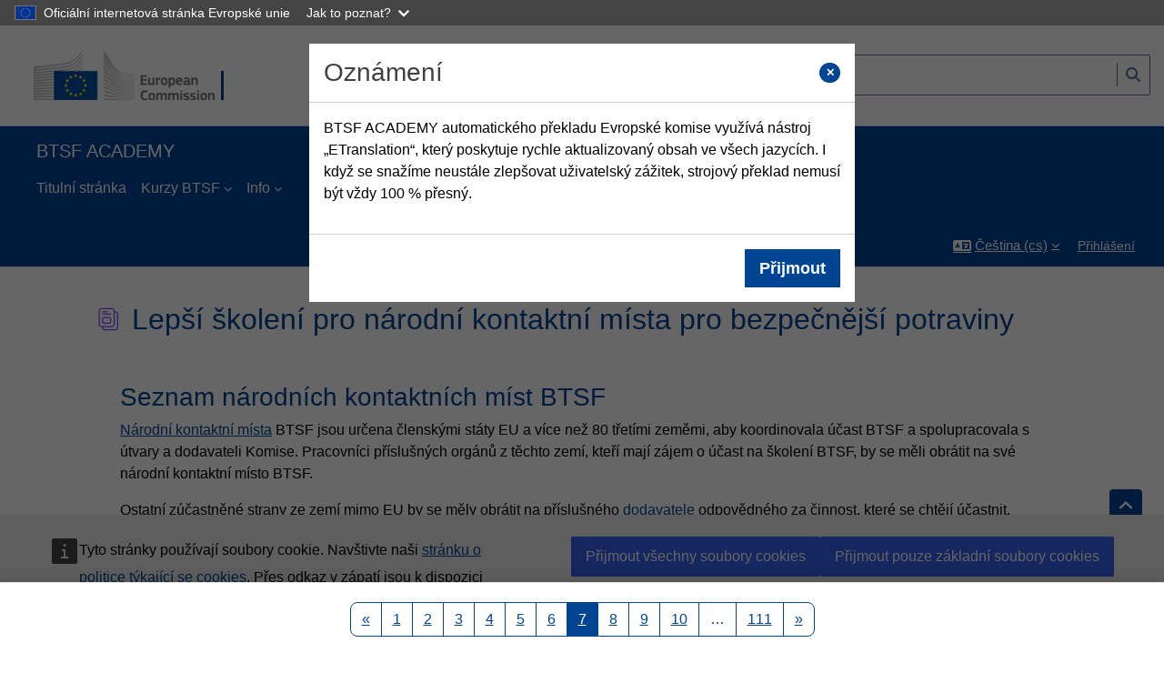

--- FILE ---
content_type: text/html; charset=utf-8
request_url: https://better-training-for-safer-food.ec.europa.eu/training/mod/data/view.php?d=2&page=6&mode=single&lang=cs
body_size: 13662
content:
<!DOCTYPE html>

<html  dir="ltr" lang="cs" xml:lang="cs">
<head>
    <title>Zobrazit jednotlivě ?? Lepší školení pro národní kontaktní místa pro bezpečné potraviny ?? Akademie BTSF | BTSF</title>
    <link rel="shortcut icon" href="//better-training-for-safer-food.ec.europa.eu/training/pluginfile.php/1/theme_academi/favicon/1763032581/favicon-96x96.png" />
    <meta http-equiv="Content-Type" content="text/html; charset=utf-8" />
<meta name="keywords" content="moodle, Zobrazit jednotlivě ?? Lepší školení pro národní kontaktní místa pro bezpečné potraviny ?? Akademie BTSF | BTSF" />
<link rel="stylesheet" type="text/css" href="https://better-training-for-safer-food.ec.europa.eu/training/theme/yui_combo.php?rollup/3.18.1/yui-moodlesimple-min.css" /><script id="firstthemesheet" type="text/css">/** Required in order to fix style inclusion problems in IE with YUI **/</script><link rel="stylesheet" type="text/css" href="https://better-training-for-safer-food.ec.europa.eu/training/theme/styles.php/academi/1763032581_1/all" />
<link rel="stylesheet" type="text/css" href="https://better-training-for-safer-food.ec.europa.eu/training/filter/translate/assets/loader.template.css" />
<link rel="stylesheet" type="text/css" href="https://better-training-for-safer-food.ec.europa.eu/training/mod/data/css.php?d=2" />
<script>
//<![CDATA[
var M = {}; M.yui = {};
M.pageloadstarttime = new Date();
M.cfg = {"wwwroot":"https:\/\/better-training-for-safer-food.ec.europa.eu\/training","apibase":"https:\/\/better-training-for-safer-food.ec.europa.eu\/training\/r.php\/api","homeurl":{},"sesskey":"p7iIEjuw64","sessiontimeout":"28800","sessiontimeoutwarning":"1200","themerev":"1763032581","slasharguments":1,"theme":"academi","iconsystemmodule":"core\/icon_system_fontawesome","jsrev":"1758027129","admin":"admin","svgicons":true,"usertimezone":"Evropa\/Brusel","language":"cs","courseId":1,"courseContextId":2,"contextid":106,"contextInstanceId":43,"langrev":1763697620,"templaterev":"1759323747","siteId":1,"userId":0};var yui1ConfigFn = function(me) {if(/-skin|reset|fonts|grids|base/.test(me.name)){me.type='css';me.path=me.path.replace(/\.js/,'.css');me.path=me.path.replace(/\/yui2-skin/,'/assets/skins/sam/yui2-skin')}};
var yui2ConfigFn = function(me) {var parts=me.name.replace(/^moodle-/,'').split('-'),component=parts.shift(),module=parts[0],min='-min';if(/-(skin|core)$/.test(me.name)){parts.pop();me.type='css';min=''}
if(module){var filename=parts.join('-');me.path=component+'/'+module+'/'+filename+min+'.'+me.type}else{me.path=component+'/'+component+'.'+me.type}};
YUI_config = {"debug":false,"base":"https:\/\/better-training-for-safer-food.ec.europa.eu\/training\/lib\/yuilib\/3.18.1\/","comboBase":"https:\/\/better-training-for-safer-food.ec.europa.eu\/training\/theme\/yui_combo.php?","combine":true,"filter":null,"insertBefore":"firstthemesheet","groups":{"yui2":{"base":"https:\/\/better-training-for-safer-food.ec.europa.eu\/training\/lib\/yuilib\/2in3\/2.9.0\/build\/","comboBase":"https:\/\/better-training-for-safer-food.ec.europa.eu\/training\/theme\/yui_combo.php?","combine":true,"ext":false,"root":"2in3\/2.9.0\/build\/","patterns":{"yui2-":{"group":"yui2","configFn":yui1ConfigFn}}},"moodle":{"name":"moodle","base":"https:\/\/better-training-for-safer-food.ec.europa.eu\/training\/theme\/yui_combo.php?m\/1758027129\/","combine":true,"comboBase":"https:\/\/better-training-for-safer-food.ec.europa.eu\/training\/theme\/yui_combo.php?","ext":false,"root":"m\/1758027129\/","patterns":{"moodle-":{"group":"moodle","configFn":yui2ConfigFn}},"filter":null,"modules":{"moodle-core-maintenancemodetimer":{"requires":["base","node"]},"moodle-core-actionmenu":{"requires":["base","event","node-event-simulate"]},"moodle-core-event":{"requires":["event-custom"]},"moodle-core-dragdrop":{"requires":["base","node","io","dom","dd","event-key","event-focus","moodle-core-notification"]},"moodle-core-blocks":{"requires":["base","node","io","dom","dd","dd-scroll","moodle-core-dragdrop","moodle-core-notification"]},"moodle-core-lockscroll":{"requires":["plugin","base-build"]},"moodle-core-notification":{"requires":["moodle-core-notification-dialogue","moodle-core-notification-alert","moodle-core-notification-confirm","moodle-core-notification-exception","moodle-core-notification-ajaxexception"]},"moodle-core-notification-dialogue":{"requires":["base","node","panel","escape","event-key","dd-plugin","moodle-core-widget-focusafterclose","moodle-core-lockscroll"]},"moodle-core-notification-alert":{"requires":["moodle-core-notification-dialogue"]},"moodle-core-notification-confirm":{"requires":["moodle-core-notification-dialogue"]},"moodle-core-notification-exception":{"requires":["moodle-core-notification-dialogue"]},"moodle-core-notification-ajaxexception":{"requires":["moodle-core-notification-dialogue"]},"moodle-core-handlebars":{"condition":{"trigger":"handlebars","when":"after"}},"moodle-core-chooserdialogue":{"requires":["base","panel","moodle-core-notification"]},"moodle-core_availability-form":{"requires":["base","node","event","event-delegate","panel","moodle-core-notification-dialogue","json"]},"moodle-course-categoryexpander":{"requires":["node","event-key"]},"moodle-course-dragdrop":{"requires":["base","node","io","dom","dd","dd-scroll","moodle-core-dragdrop","moodle-core-notification","moodle-course-coursebase","moodle-course-util"]},"moodle-course-management":{"requires":["base","node","io-base","moodle-core-notification-exception","json-parse","dd-constrain","dd-proxy","dd-drop","dd-delegate","node-event-delegate"]},"moodle-course-util":{"requires":["node"],"use":["moodle-course-util-base"],"submodules":{"moodle-course-util-base":{},"moodle-course-util-section":{"requires":["node","moodle-course-util-base"]},"moodle-course-util-cm":{"requires":["node","moodle-course-util-base"]}}},"moodle-form-dateselector":{"requires":["base","node","overlay","calendar"]},"moodle-form-shortforms":{"requires":["node","base","selector-css3","moodle-core-event"]},"moodle-question-searchform":{"requires":["base","node"]},"moodle-question-chooser":{"requires":["moodle-core-chooserdialogue"]},"moodle-availability_completion-form":{"requires":["base","node","event","moodle-core_availability-form"]},"moodle-availability_date-form":{"requires":["base","node","event","io","moodle-core_availability-form"]},"moodle-availability_grade-form":{"requires":["base","node","event","moodle-core_availability-form"]},"moodle-availability_group-form":{"requires":["base","node","event","moodle-core_availability-form"]},"moodle-availability_grouping-form":{"requires":["base","node","event","moodle-core_availability-form"]},"moodle-availability_language-form":{"requires":["base","node","event","node-event-simulate","moodle-core_availability-form"]},"moodle-availability_profile-form":{"requires":["base","node","event","moodle-core_availability-form"]},"moodle-availability_relativedate-form":{"requires":["base","node","event","moodle-core_availability-form"]},"moodle-mod_assign-history":{"requires":["node","transition"]},"moodle-mod_attendance-groupfilter":{"requires":["base","node"]},"moodle-mod_customcert-rearrange":{"requires":["dd-delegate","dd-drag"]},"moodle-mod_quiz-toolboxes":{"requires":["base","node","event","event-key","io","moodle-mod_quiz-quizbase","moodle-mod_quiz-util-slot","moodle-core-notification-ajaxexception"]},"moodle-mod_quiz-dragdrop":{"requires":["base","node","io","dom","dd","dd-scroll","moodle-core-dragdrop","moodle-core-notification","moodle-mod_quiz-quizbase","moodle-mod_quiz-util-base","moodle-mod_quiz-util-page","moodle-mod_quiz-util-slot","moodle-course-util"]},"moodle-mod_quiz-quizbase":{"requires":["base","node"]},"moodle-mod_quiz-autosave":{"requires":["base","node","event","event-valuechange","node-event-delegate","io-form","datatype-date-format"]},"moodle-mod_quiz-modform":{"requires":["base","node","event"]},"moodle-mod_quiz-questionchooser":{"requires":["moodle-core-chooserdialogue","moodle-mod_quiz-util","querystring-parse"]},"moodle-mod_quiz-util":{"requires":["node","moodle-core-actionmenu"],"use":["moodle-mod_quiz-util-base"],"submodules":{"moodle-mod_quiz-util-base":{},"moodle-mod_quiz-util-slot":{"requires":["node","moodle-mod_quiz-util-base"]},"moodle-mod_quiz-util-page":{"requires":["node","moodle-mod_quiz-util-base"]}}},"moodle-message_airnotifier-toolboxes":{"requires":["base","node","io"]},"moodle-editor_atto-editor":{"requires":["node","transition","io","overlay","escape","event","event-simulate","event-custom","node-event-html5","node-event-simulate","yui-throttle","moodle-core-notification-dialogue","moodle-editor_atto-rangy","handlebars","timers","querystring-stringify"]},"moodle-editor_atto-plugin":{"requires":["node","base","escape","event","event-outside","handlebars","event-custom","timers","moodle-editor_atto-menu"]},"moodle-editor_atto-menu":{"requires":["moodle-core-notification-dialogue","node","event","event-custom"]},"moodle-editor_atto-rangy":{"requires":[]},"moodle-report_eventlist-eventfilter":{"requires":["base","event","node","node-event-delegate","datatable","autocomplete","autocomplete-filters"]},"moodle-report_loglive-fetchlogs":{"requires":["base","event","node","io","node-event-delegate"]},"moodle-gradereport_history-userselector":{"requires":["escape","event-delegate","event-key","handlebars","io-base","json-parse","moodle-core-notification-dialogue"]},"moodle-qbank_editquestion-chooser":{"requires":["moodle-core-chooserdialogue"]},"moodle-tool_lp-dragdrop-reorder":{"requires":["moodle-core-dragdrop"]},"moodle-assignfeedback_editpdf-editor":{"requires":["base","event","node","io","graphics","json","event-move","event-resize","transition","querystring-stringify-simple","moodle-core-notification-dialog","moodle-core-notification-alert","moodle-core-notification-warning","moodle-core-notification-exception","moodle-core-notification-ajaxexception"]},"moodle-atto_accessibilitychecker-button":{"requires":["color-base","moodle-editor_atto-plugin"]},"moodle-atto_accessibilityhelper-button":{"requires":["moodle-editor_atto-plugin"]},"moodle-atto_align-button":{"requires":["moodle-editor_atto-plugin"]},"moodle-atto_bold-button":{"requires":["moodle-editor_atto-plugin"]},"moodle-atto_charmap-button":{"requires":["moodle-editor_atto-plugin"]},"moodle-atto_clear-button":{"requires":["moodle-editor_atto-plugin"]},"moodle-atto_collapse-button":{"requires":["moodle-editor_atto-plugin"]},"moodle-atto_emojipicker-button":{"requires":["moodle-editor_atto-plugin"]},"moodle-atto_emoticon-button":{"requires":["moodle-editor_atto-plugin"]},"moodle-atto_equation-button":{"requires":["moodle-editor_atto-plugin","moodle-core-event","io","event-valuechange","tabview","array-extras"]},"moodle-atto_generico-button":{"requires":["moodle-editor_atto-plugin"]},"moodle-atto_h5p-button":{"requires":["moodle-editor_atto-plugin"]},"moodle-atto_html-button":{"requires":["promise","moodle-editor_atto-plugin","moodle-atto_html-beautify","moodle-atto_html-codemirror","event-valuechange"]},"moodle-atto_html-beautify":{},"moodle-atto_html-codemirror":{"requires":["moodle-atto_html-codemirror-skin"]},"moodle-atto_image-button":{"requires":["moodle-editor_atto-plugin"]},"moodle-atto_indent-button":{"requires":["moodle-editor_atto-plugin"]},"moodle-atto_italic-button":{"requires":["moodle-editor_atto-plugin"]},"moodle-atto_link-button":{"requires":["moodle-editor_atto-plugin"]},"moodle-atto_managefiles-button":{"requires":["moodle-editor_atto-plugin"]},"moodle-atto_managefiles-usedfiles":{"requires":["node","escape"]},"moodle-atto_media-button":{"requires":["moodle-editor_atto-plugin","moodle-form-shortforms"]},"moodle-atto_multilang2-button":{"requires":["moodle-editor_atto-plugin"]},"moodle-atto_noautolink-button":{"requires":["moodle-editor_atto-plugin"]},"moodle-atto_orderedlist-button":{"requires":["moodle-editor_atto-plugin"]},"moodle-atto_recordrtc-recording":{"requires":["moodle-atto_recordrtc-button"]},"moodle-atto_recordrtc-button":{"requires":["moodle-editor_atto-plugin","moodle-atto_recordrtc-recording"]},"moodle-atto_rtl-button":{"requires":["moodle-editor_atto-plugin"]},"moodle-atto_strike-button":{"requires":["moodle-editor_atto-plugin"]},"moodle-atto_subscript-button":{"requires":["moodle-editor_atto-plugin"]},"moodle-atto_superscript-button":{"requires":["moodle-editor_atto-plugin"]},"moodle-atto_table-button":{"requires":["moodle-editor_atto-plugin","moodle-editor_atto-menu","event","event-valuechange"]},"moodle-atto_teamsmeeting-button":{"requires":["moodle-editor_atto-plugin"]},"moodle-atto_title-button":{"requires":["moodle-editor_atto-plugin"]},"moodle-atto_underline-button":{"requires":["moodle-editor_atto-plugin"]},"moodle-atto_undo-button":{"requires":["moodle-editor_atto-plugin"]},"moodle-atto_unorderedlist-button":{"requires":["moodle-editor_atto-plugin"]}}},"gallery":{"name":"gallery","base":"https:\/\/better-training-for-safer-food.ec.europa.eu\/training\/lib\/yuilib\/gallery\/","combine":true,"comboBase":"https:\/\/better-training-for-safer-food.ec.europa.eu\/training\/theme\/yui_combo.php?","ext":false,"root":"gallery\/1758027129\/","patterns":{"gallery-":{"group":"gallery"}}}},"modules":{"core_filepicker":{"name":"core_filepicker","fullpath":"https:\/\/better-training-for-safer-food.ec.europa.eu\/training\/lib\/javascript.php\/1758027129\/repository\/filepicker.js","requires":["base","node","node-event-simulate","json","async-queue","io-base","io-upload-iframe","io-form","yui2-treeview","panel","cookie","datatable","datatable-sort","resize-plugin","dd-plugin","escape","moodle-core_filepicker","moodle-core-notification-dialogue"]},"core_comment":{"name":"core_comment","fullpath":"https:\/\/better-training-for-safer-food.ec.europa.eu\/training\/lib\/javascript.php\/1758027129\/comment\/comment.js","requires":["base","io-base","node","json","yui2-animation","overlay","escape"]}},"logInclude":[],"logExclude":[],"logLevel":null};
M.yui.loader = {modules: {}};

//]]>
</script>

<script defer src="https://europa.eu/webtools/load.js?globan=1100" type="text/javascript"></script>
<!--script defer="defer" src="//europa.eu/webtools/load.js"></script-->
    <meta name="viewport" content="width=device-width, initial-scale=1.0">
</head><body  id="page-mod-data-view" class="format-site mediumwidth  path-mod path-mod-data chrome dir-ltr lang-cs yui-skin-sam yui3-skin-sam better-training-for-safer-food-ec-europa-eu--training pagelayout-incourse course-1 context-106 cmid-43 cm-type-data notloggedin theme uses-drawers theme-based-header theme-container">
    <div class="toast-wrapper mx-auto py-0 fixed-top" role="status" aria-live="polite"></div>
    <div id="page-wrapper" class="d-print-block">
        <div>
    <a class="sr-only sr-only-focusable" href="#maincontent">Přejít k hlavnímu obsahu</a>
</div><script src="https://better-training-for-safer-food.ec.europa.eu/training/lib/javascript.php/1758027129/lib/polyfills/polyfill.js"></script>
<script src="https://better-training-for-safer-food.ec.europa.eu/training/theme/yui_combo.php?rollup/3.18.1/yui-moodlesimple-min.js"></script><script src="https://better-training-for-safer-food.ec.europa.eu/training/lib/javascript.php/1758027129/lib/javascript-static.js"></script>
<script>
//<![CDATA[
document.body.className += ' jsenabled';
//]]>
</script>


        <script src ="https://better-training-for-safer-food.ec.europa.eu/training/theme/academi/amd/src/drawer_fix.js"></script>
        <div class="header-main">
        	
            
        	<div class="container-fluid ecl-site-header__background">
                <div class="row">
                    <div class="col-6 col-md">
                        <a href="https://better-training-for-safer-food.ec.europa.eu/training/?redirect=0" class="navbar-brand has-logo
        					">
                        <span class="logo">
                                <img src="//better-training-for-safer-food.ec.europa.eu/training/pluginfile.php/1/theme_academi/logo/1763032581/LogoH_EC_2021_100px.png" alt="BTSF ACADEMY">
                        </span>
                        </a>
                    </div>
                    <div class="col-6 d-flex align-items-center text-right">
                        <div class="header-search ml-auto">
        	
            
        					<form autocomplete="off" action="https://better-training-for-safer-food.ec.europa.eu/training/course/search.php" method="get" accept-charset="utf-8" class="mform d-flex flex-wrap align-items-center simplesearchform">
                                <input type="hidden" name="areaids" value="core_course-course">
                                
        						<div class="input-group">
        							<div class="form-label-addon d-flex align-items-center align-self-start">
<a class="btn btn-link p-2" role="button" data-container="body" data-toggle="popover" data-placement="bottom" data-content="<div class=&quot;no-overflow&quot;><p>Vyhledávejte pouze pomocí anglických slov.</p><p>Použijte + před více než jedním slovem pro zúžení výsledků vyhledávání. Např.: +plant +health +surveys.</p><p>Použijte - před jedním nebo více slovy, chcete-li vyloučit výsledky, které je obsahují. Např.: +plant +health -surveys.</p></div>" data-html="true" tabindex="0" data-trigger="focus" data-original-title="" title=""><i class="icon fa fa-question text-info fa-fw " title="Pomoc s vyhledáváním v kurzech" role="img" aria-label="Pomoc s vyhledáváním v kurzech"></i></a></div>
        						
                                    <label for="searchinput-btsfheadersearchbox">
        								<span class="sr-only">Vyhledávání v kurzech</span>                     
        							</label>
                                    <input type="text" id="searchinput-btsfheadersearchbox" class="form-control ecl-text-input ecl-search-form_text-input" name="q" data-region="input" autocomplete="off" value="">
                                    <div class="input-group-append">
                                        <button type="submit" class="btn btn-secondary search-icon">
                                            <i class="icon fa fa-magnifying-glass fa-fw" aria-hidden="true"></i>
                                            <span class="sr-only">Vyhledávání v kurzech</span>
                                        </button>
                                    </div>
                                </div>
                            </form>
                        </div>
        				
        	
                    </div>
                </div>
            </div>
            <div class="btsfheadercontainer container-fluid">
                <div class="row">
                    <div class="btsfheader col-12">BTSF ACADEMY</div>
                </div>
        		
         			
        		<div class="row btsfmainmenu">				
        			<nav class="navbar navbar-light bg-faded navbar-expand btsfnavbar">		
        			<nav class="moremenu navigation">
        			    <ul id="moremenu-6920749bad9e5-navbar-nav" role="menubar" class="nav more-nav navbar-nav">
        			                <li data-key="home" class="nav-item" role="none" data-forceintomoremenu="false">
        			                            <a role="menuitem" class="nav-link active "
        			                                href="https://better-training-for-safer-food.ec.europa.eu/training/"
        			                                
        			                                aria-current="true"
        			                                data-disableactive="true"
        			                                
        			                            >
        			                                Titulní stránka
        			                            </a>
        			                </li>
        			                <li class="dropdown nav-item" role="none" data-forceintomoremenu="false">
        			                    <a class="dropdown-toggle nav-link  " id="drop-down-6920749bad733" role="menuitem" data-toggle="dropdown"
        			                        aria-haspopup="true" aria-expanded="false" href="#" aria-controls="drop-down-menu-6920749bad733"
        			                        title="Kurzy BTSF - Kvalitnější školení pro bezpečnější potraviny"
        			                        
        			                        
        			                    >
        			                        Kurzy BTSF
        			                    </a>
        			                    <div class="dropdown-menu" role="menu" id="drop-down-menu-6920749bad733" aria-labelledby="drop-down-6920749bad733">
        			                                    <a class="dropdown-item" role="menuitem" href="https://better-training-for-safer-food.ec.europa.eu/training/calendar/view.php"  data-disableactive="true" 
        			                                        title="Prezenční a online školení"
        			                                    >
        			                                         Nadcházející kurzy
        			                                    </a>
        			                                    <a class="dropdown-item" role="menuitem" href="https://better-training-for-safer-food.ec.europa.eu/training/course/index.php"  data-disableactive="true" 
        			                                        title="Kategorie a kurzy podle témat"
        			                                    >
        			                                         Zobrazit všechny školicí aktivity
        			                                    </a>
        			                    </div>
        			                </li>
        			                <li class="dropdown nav-item" role="none" data-forceintomoremenu="false">
        			                    <a class="dropdown-toggle nav-link  " id="drop-down-6920749bad773" role="menuitem" data-toggle="dropdown"
        			                        aria-haspopup="true" aria-expanded="false" href="#" aria-controls="drop-down-menu-6920749bad773"
        			                        title="Obecné informace"
        			                        
        			                        
        			                    >
        			                        Info
        			                    </a>
        			                    <div class="dropdown-menu" role="menu" id="drop-down-menu-6920749bad773" aria-labelledby="drop-down-6920749bad773">
        			                                    <a class="dropdown-item" role="menuitem" href="https://better-training-for-safer-food.ec.europa.eu/training/mod/page/view.php?id=7039"  data-disableactive="true" 
        			                                        title="Co je BTSF"
        			                                    >
        			                                         Co je BTSF a BTSF ACADEMY
        			                                    </a>
        			                                    <a class="dropdown-item" role="menuitem" href="https://better-training-for-safer-food.ec.europa.eu/training/mod/data/view.php?id=43"  data-disableactive="true" 
        			                                        title="Seznam Národních kontaktních míst"
        			                                    >
        			                                         Národní kontaktní místa
        			                                    </a>
        			                                    <a class="dropdown-item" role="menuitem" href="https://better-training-for-safer-food.ec.europa.eu/training/mod/page/view.php?id=13122"  data-disableactive="true" 
        			                                        title="Jazyky používané v BTSF ACADEMY"
        			                                    >
        			                                         Jazyky používané v BTSF ACADEMY
        			                                    </a>
        			                                    <a class="dropdown-item" role="menuitem" href="https://better-training-for-safer-food.ec.europa.eu/training/mod/page/view.php?id=57"  data-disableactive="true" 
        			                                        title="BTSF Publikace"
        			                                    >
        			                                         Publikace
        			                                    </a>
        			                                    <a class="dropdown-item" role="menuitem" href="https://better-training-for-safer-food.ec.europa.eu/training/mod/page/view.php?id=19347"  data-disableactive="true" 
        			                                        title="Užitečné odkazy na zdraví a bezpečnost potravin a související politiky a vzdělávací zdroje"
        			                                    >
        			                                         Další zdroje
        			                                    </a>
        			                                    <a class="dropdown-item" role="menuitem" href="https://better-training-for-safer-food.ec.europa.eu/training/mod/page/view.php?id=60"  data-disableactive="true" 
        			                                        title="Informace o výběrových řízeních a výzvy"
        			                                    >
        			                                         Příležitosti pro výběrová řízení
        			                                    </a>
        			                    </div>
        			                </li>
        			        <li role="none" class="nav-item dropdown dropdownmoremenu d-none" data-region="morebutton">
        			            <a class="dropdown-toggle nav-link " href="#" id="moremenu-dropdown-6920749bad9e5" role="menuitem" data-toggle="dropdown" aria-haspopup="true" aria-expanded="false">
        			                Další
        			            </a>
        						
        			            <ul class="dropdown-menu dropdown-menu-left" data-region="moredropdown" aria-labelledby="moremenu-dropdown-6920749bad9e5" role="menu">
        			            </ul>
        			        </li>
        			    </ul>
        			</nav>
                        <!-- REMOVE for accessibility update -->
                        <!-- <ul class="navbar-nav d-none d-md-flex my-1 px-1"> -->
                            <!-- Ensure page_heading_menu is correctly rendered here from output -->
                        <!--      -->
                        <!-- </ul> -->
                    </nav>
                </div>
        		<nav id="header" class=" fixed-top navbar navbar-light bg-faded navbar-static-top navbar-expand moodle-has-zindex" aria-label="Navigace stránek">
        		    <div class="container-fluid navbar-nav">
        		                    		
        		                <nav class="nav navbar-nav hidden-md-down address-head">
        		                </nav>
        		
        		                    		
        		        <div id="usernavigation" class="navbar-nav ml-auto">
        		                <div class="langmenu">
        		                    <div class="dropdown show">
        		                        <a href="#" role="button" id="lang-menu-toggle" data-toggle="dropdown" aria-label="Jazyk" aria-haspopup="true" aria-controls="lang-action-menu" class="btn dropdown-toggle">
        		                            <i class="icon fa fa-language fa-fw me-1" aria-hidden="true"></i>
        		                            <span class="langbutton">
        		                                Čeština ‎(cs)‎
        		                            </span>
        		                            <b class="caret"></b>
        		                        </a>
        		                        <div role="menu" aria-labelledby="lang-menu-toggle" id="lang-action-menu" class="dropdown-menu dropdown-menu-right">
        		                                    <a href="#" class="dropdown-item ps-5" role="menuitem" aria-current="true"
        		                                            >
        		                                        Čeština ‎(cs)‎
        		                                    </a>
        		                                    <a href="https://better-training-for-safer-food.ec.europa.eu/training/mod/data/view.php?d=2&amp;mode=single&amp;page=6&amp;lang=da" class="dropdown-item ps-5" role="menuitem" 
        		                                            lang="da" >
        		                                        Dansk ‎(da)‎
        		                                    </a>
        		                                    <a href="https://better-training-for-safer-food.ec.europa.eu/training/mod/data/view.php?d=2&amp;mode=single&amp;page=6&amp;lang=de" class="dropdown-item ps-5" role="menuitem" 
        		                                            lang="de" >
        		                                        Deutsch ‎(de)‎
        		                                    </a>
        		                                    <a href="https://better-training-for-safer-food.ec.europa.eu/training/mod/data/view.php?d=2&amp;mode=single&amp;page=6&amp;lang=et" class="dropdown-item ps-5" role="menuitem" 
        		                                            lang="et" >
        		                                        eesti ‎(et)‎
        		                                    </a>
        		                                    <a href="https://better-training-for-safer-food.ec.europa.eu/training/mod/data/view.php?d=2&amp;mode=single&amp;page=6&amp;lang=en" class="dropdown-item ps-5" role="menuitem" 
        		                                            lang="en" >
        		                                        English ‎(en)‎
        		                                    </a>
        		                                    <a href="https://better-training-for-safer-food.ec.europa.eu/training/mod/data/view.php?d=2&amp;mode=single&amp;page=6&amp;lang=es" class="dropdown-item ps-5" role="menuitem" 
        		                                            lang="es" >
        		                                        Español ‎(es)‎
        		                                    </a>
        		                                    <a href="https://better-training-for-safer-food.ec.europa.eu/training/mod/data/view.php?d=2&amp;mode=single&amp;page=6&amp;lang=fr" class="dropdown-item ps-5" role="menuitem" 
        		                                            lang="fr" >
        		                                        Français ‎(fr)‎
        		                                    </a>
        		                                    <a href="https://better-training-for-safer-food.ec.europa.eu/training/mod/data/view.php?d=2&amp;mode=single&amp;page=6&amp;lang=hr" class="dropdown-item ps-5" role="menuitem" 
        		                                            lang="hr" >
        		                                        Hrvatski ‎(hr)‎
        		                                    </a>
        		                                    <a href="https://better-training-for-safer-food.ec.europa.eu/training/mod/data/view.php?d=2&amp;mode=single&amp;page=6&amp;lang=is" class="dropdown-item ps-5" role="menuitem" 
        		                                            lang="is" >
        		                                        Íslenska ‎(is)‎
        		                                    </a>
        		                                    <a href="https://better-training-for-safer-food.ec.europa.eu/training/mod/data/view.php?d=2&amp;mode=single&amp;page=6&amp;lang=it" class="dropdown-item ps-5" role="menuitem" 
        		                                            lang="it" >
        		                                        Italiano ‎(it)‎
        		                                    </a>
        		                                    <a href="https://better-training-for-safer-food.ec.europa.eu/training/mod/data/view.php?d=2&amp;mode=single&amp;page=6&amp;lang=lv" class="dropdown-item ps-5" role="menuitem" 
        		                                            lang="lv" >
        		                                        Latviešu ‎(lv)‎
        		                                    </a>
        		                                    <a href="https://better-training-for-safer-food.ec.europa.eu/training/mod/data/view.php?d=2&amp;mode=single&amp;page=6&amp;lang=lt" class="dropdown-item ps-5" role="menuitem" 
        		                                            lang="lt" >
        		                                        Lietuvių ‎(lt)‎
        		                                    </a>
        		                                    <a href="https://better-training-for-safer-food.ec.europa.eu/training/mod/data/view.php?d=2&amp;mode=single&amp;page=6&amp;lang=hu" class="dropdown-item ps-5" role="menuitem" 
        		                                            lang="hu" >
        		                                        magyar ‎(hu)‎
        		                                    </a>
        		                                    <a href="https://better-training-for-safer-food.ec.europa.eu/training/mod/data/view.php?d=2&amp;mode=single&amp;page=6&amp;lang=nl" class="dropdown-item ps-5" role="menuitem" 
        		                                            lang="nl" >
        		                                        Nederlands ‎(nl)‎
        		                                    </a>
        		                                    <a href="https://better-training-for-safer-food.ec.europa.eu/training/mod/data/view.php?d=2&amp;mode=single&amp;page=6&amp;lang=no" class="dropdown-item ps-5" role="menuitem" 
        		                                            lang="no" >
        		                                        Norsk ‎(no)‎
        		                                    </a>
        		                                    <a href="https://better-training-for-safer-food.ec.europa.eu/training/mod/data/view.php?d=2&amp;mode=single&amp;page=6&amp;lang=pl" class="dropdown-item ps-5" role="menuitem" 
        		                                            lang="pl" >
        		                                        Polski ‎(pl)‎
        		                                    </a>
        		                                    <a href="https://better-training-for-safer-food.ec.europa.eu/training/mod/data/view.php?d=2&amp;mode=single&amp;page=6&amp;lang=pt" class="dropdown-item ps-5" role="menuitem" 
        		                                            lang="pt" >
        		                                        Português ‎(pt)‎
        		                                    </a>
        		                                    <a href="https://better-training-for-safer-food.ec.europa.eu/training/mod/data/view.php?d=2&amp;mode=single&amp;page=6&amp;lang=ro" class="dropdown-item ps-5" role="menuitem" 
        		                                            lang="ro" >
        		                                        Română ‎(ro)‎
        		                                    </a>
        		                                    <a href="https://better-training-for-safer-food.ec.europa.eu/training/mod/data/view.php?d=2&amp;mode=single&amp;page=6&amp;lang=sk" class="dropdown-item ps-5" role="menuitem" 
        		                                            lang="sk" >
        		                                        Slovenčina ‎(sk)‎
        		                                    </a>
        		                                    <a href="https://better-training-for-safer-food.ec.europa.eu/training/mod/data/view.php?d=2&amp;mode=single&amp;page=6&amp;lang=sl" class="dropdown-item ps-5" role="menuitem" 
        		                                            lang="sl" >
        		                                        Slovenščina ‎(sl)‎
        		                                    </a>
        		                                    <a href="https://better-training-for-safer-food.ec.europa.eu/training/mod/data/view.php?d=2&amp;mode=single&amp;page=6&amp;lang=fi" class="dropdown-item ps-5" role="menuitem" 
        		                                            lang="fi" >
        		                                        Suomi ‎(fi)‎
        		                                    </a>
        		                                    <a href="https://better-training-for-safer-food.ec.europa.eu/training/mod/data/view.php?d=2&amp;mode=single&amp;page=6&amp;lang=sv" class="dropdown-item ps-5" role="menuitem" 
        		                                            lang="sv" >
        		                                        Svenska ‎(sv)‎
        		                                    </a>
        		                                    <a href="https://better-training-for-safer-food.ec.europa.eu/training/mod/data/view.php?d=2&amp;mode=single&amp;page=6&amp;lang=el" class="dropdown-item ps-5" role="menuitem" 
        		                                            lang="el" >
        		                                        Ελληνικά ‎(el)‎
        		                                    </a>
        		                                    <a href="https://better-training-for-safer-food.ec.europa.eu/training/mod/data/view.php?d=2&amp;mode=single&amp;page=6&amp;lang=bg" class="dropdown-item ps-5" role="menuitem" 
        		                                            lang="bg" >
        		                                        Български ‎(bg)‎
        		                                    </a>
        		                        </div>
        		                    </div>
        		                </div>
        		            
        		            
        		            <div class="d-flex align-items-stretch usermenu-container" data-region="usermenu">
        		                    <div class="usermenu">
        		                            <span class="login ps-2">
        		                                    <a href="https://better-training-for-safer-food.ec.europa.eu/training/login/index.php">Přihlášení</a>
        		                            </span>
        		                    </div>
        		            </div>
        		            
        		        </div>
        		        <!-- search_box -->
        		    </div>
        		</nav>

<div  class="drawer drawer-left drawer-primary d-print-none not-initialized" data-region="fixed-drawer" id="theme_boost-drawers-primary" data-preference="" data-state="show-drawer-primary" data-forceopen="0" data-close-on-resize="1">
    <div class="drawerheader">
        <button
            class="btn drawertoggle icon-no-margin hidden"
            data-toggler="drawers"
            data-action="closedrawer"
            data-target="theme_boost-drawers-primary"
            data-toggle="tooltip"
            data-placement="right"
            title="Zavřít lištu"
        >
            <i class="icon fa fa-xmark fa-fw " aria-hidden="true" ></i>
        </button>
                <a
            href="https://better-training-for-safer-food.ec.europa.eu/training/"
            title="BTSF ACADEMY"
            data-region="site-home-link"
            class="aabtn text-reset d-flex align-items-center py-1 h-100"
        >
                <span class="sitename" title="BTSF ACADEMY">BTSF ACADEMY</span>
        </a>

        <div class="drawerheadercontent hidden">
            
        </div>
    </div>
    <div class="drawercontent drag-container" data-usertour="scroller">
                <div class="list-group">
                <a href="https://better-training-for-safer-food.ec.europa.eu/training/" class="list-group-item list-group-item-action active " aria-current="true">
                    Titulní stránka
                </a>
                <a id="drop-down-61" href="#" class="list-group-item list-group-item-action icons-collapse-expand collapsed d-flex" data-toggle="collapse" data-target="#drop-down-menu-61" aria-expanded="false" aria-controls="drop-down-menu-61">
                    Kurzy BTSF
                    <span class="ms-auto expanded-icon icon-no-margin mx-2">
                        <i class="icon fa fa-chevron-down fa-fw " aria-hidden="true" ></i>
                        <span class="sr-only">
                            Sbalit
                        </span>
                    </span>
                    <span class="ms-auto collapsed-icon icon-no-margin mx-2">
                        <i class="icon fa fa-chevron-right fa-fw " aria-hidden="true" ></i>
                        <span class="sr-only">
                            Rozbalit
                        </span>
                    </span>
                </a>
                <div class="collapse list-group-item p-0 border-0" role="menu" id="drop-down-menu-61" aria-labelledby="drop-down-61">
                             <a href="https://better-training-for-safer-food.ec.europa.eu/training/calendar/view.php" class="ps-5 bg-light list-group-item list-group-item-action"> Nadcházející kurzy</a>
                             <a href="https://better-training-for-safer-food.ec.europa.eu/training/course/index.php" class="ps-5 bg-light list-group-item list-group-item-action"> Zobrazit všechny školicí aktivity</a>
                </div>
                <a id="drop-down-64" href="#" class="list-group-item list-group-item-action icons-collapse-expand collapsed d-flex" data-toggle="collapse" data-target="#drop-down-menu-64" aria-expanded="false" aria-controls="drop-down-menu-64">
                    Info
                    <span class="ms-auto expanded-icon icon-no-margin mx-2">
                        <i class="icon fa fa-chevron-down fa-fw " aria-hidden="true" ></i>
                        <span class="sr-only">
                            Sbalit
                        </span>
                    </span>
                    <span class="ms-auto collapsed-icon icon-no-margin mx-2">
                        <i class="icon fa fa-chevron-right fa-fw " aria-hidden="true" ></i>
                        <span class="sr-only">
                            Rozbalit
                        </span>
                    </span>
                </a>
                <div class="collapse list-group-item p-0 border-0" role="menu" id="drop-down-menu-64" aria-labelledby="drop-down-64">
                             <a href="https://better-training-for-safer-food.ec.europa.eu/training/mod/page/view.php?id=7039" class="ps-5 bg-light list-group-item list-group-item-action"> Co je BTSF a BTSF ACADEMY</a>
                             <a href="https://better-training-for-safer-food.ec.europa.eu/training/mod/data/view.php?id=43" class="ps-5 bg-light list-group-item list-group-item-action"> Národní kontaktní místa</a>
                             <a href="https://better-training-for-safer-food.ec.europa.eu/training/mod/page/view.php?id=13122" class="ps-5 bg-light list-group-item list-group-item-action"> Jazyky používané v BTSF ACADEMY</a>
                             <a href="https://better-training-for-safer-food.ec.europa.eu/training/mod/page/view.php?id=57" class="ps-5 bg-light list-group-item list-group-item-action"> Publikace</a>
                             <a href="https://better-training-for-safer-food.ec.europa.eu/training/mod/page/view.php?id=19347" class="ps-5 bg-light list-group-item list-group-item-action"> Další zdroje</a>
                             <a href="https://better-training-for-safer-food.ec.europa.eu/training/mod/page/view.php?id=60" class="ps-5 bg-light list-group-item list-group-item-action"> Příležitosti pro výběrová řízení</a>
                </div>
        </div>

    </div>
</div>
            </div>
        </div>
        <div id="page" data-region="mainpage" data-usertour="scroller" class="drawers   drag-container">
            <div id="topofscroll" class="main-inner">
                <div class="drawer-toggles d-flex">
                </div>
                <header id="page-header" class="header-maxwidth d-print-none">
    <div class="w-100">
        <div class="d-flex flex-wrap">
            <div id="page-navbar">
                <nav aria-label="Navigační panel">
    <ol class="breadcrumb"></ol>
</nav>
            </div>
            <div class="ms-auto d-flex">
                
            </div>
            <div id="course-header">
                
            </div>
        </div>
        <div class="d-flex align-items-center">
                    <div class="me-auto">
                        <div class="page-context-header d-flex flex-wrap align-items-center mb-2">
    <div class="page-header-image">
        <div class="collaboration activityiconcontainer icon-size-6 modicon_data"><img class="icon activityicon " aria-hidden="true" src="https://better-training-for-safer-food.ec.europa.eu/training/theme/image.php/academi/data/1763032581/monologo?filtericon=1" alt="" /></div>
    </div>
    <div class="page-header-headings">
        <h1 class="h2 mb-0">Lepší školení pro národní kontaktní místa pro bezpečnější potraviny</h1>
    </div>
</div>
                    </div>
            <div class="header-actions-container ms-auto" data-region="header-actions-container">
            </div>
        </div>
    </div>
</header>
                <div id="page-content" class="pb-3 d-print-block">
                    <div id="region-main-box">
                        <section id="region-main" aria-label="Obsah">

                            <span class="notifications" id="user-notifications"></span>
                                <span id="maincontent"></span>
                                <div class="activity-header" data-for="page-activity-header">
                                        <span class="sr-only">Požadavky na absolvování</span>
                                        <div data-region="activity-information" data-activityname="Lepší školení pro národní kontaktní místa pro bezpečnější potraviny" class="activity-information">


</div>
                                        <div class="activity-description" id="intro">
                                            <div class="no-overflow"><div class="sidePageContainerPad">
    <div class="container">
        <div class="row">
            <div class="col-12">
                <h2>Seznam národních kontaktních míst BTSF</h2>
                <p><a href="/training/mod/data/view.php?id=43" target="_blank" alt="BTSF National Contact Points"> Národní kontaktní místa</a> BTSF jsou určena členskými státy EU a více než 80 třetími zeměmi, aby koordinovala účast BTSF a spolupracovala s útvary a dodavateli Komise. Pracovníci příslušných orgánů z těchto zemí, kteří mají zájem o účast na školení BTSF, by se měli obrátit na své národní kontaktní místo BTSF.</p>
                <p>Ostatní zúčastněné strany ze zemí mimo EU by se měly obrátit na příslušného <a href="https://better-training-for-safer-food.ec.europa.eu/training//mod/page/view.php?id=7169" target="_blank" alt="List of BSTF training providers for non-EU activities">dodavatele</a> odpovědného za činnost, které se chtějí účastnit.</p>
                <p>Úplný <strong>seznam vnitrostátních kontaktních míst BTSF</strong> si můžete zobrazit kliknutím na jeden ze dvou níže uvedených odkazů v závislosti na formátu, který si zvolíte.</p>
            </div>
        </div><br><div class="row ctacontainer">
            <div class="col-12 col-md-6"><a href="https://better-training-for-safer-food.ec.europa.eu/academy/docs/NCP_List/BTSF_National_Contact_Points_List.pdf" title="Click to download the NCP List in PDF" target="_blank"> <button type="submit" class="button--cta" id="ncplistpdfbtn">Seznam národních kontaktních míst BTSF (.pdf)</button> </a></div>
            <div class="col-12 col-md-6"><a href="https://better-training-for-safer-food.ec.europa.eu/academy/docs/NCP_List/BTSF_National_Contact_Points_List.xlsx" title="Click to download the NCP List for Excel" target="_blank"> <button type="submit" class="button--cta" id="ncplistxlsbtn">Seznam vnitrostátních kontaktních míst BTSF (.xlsx)</button> </a></div>
        </div><br><div class="row">
            <div class="col-12">
                <p>Chcete-li rychle najít národní kontaktní místo BTSF z konkrétní země, zadejte název země do vyhledávacího pole níže a stiskněte tlačítko <strong>Uložit nastavení</strong>.</p>
                <p>Pokud narazíte na jakékoli nesprávné údaje v seznamu, dejte nám prosím vědět na adrese <a href="mailto:HaDEA-BTSF-ACADEMY-TEAM@ec.europa.eu" title="Send and email to HaDEA-BTSF-ACADEMY-TEAM@ec.europa.eu">HaDEA-BTSF-ACADEMY-TEAM@ec.europa.eu</a></p>
            </div>
        </div>
    </div>
</div></div>
                                        </div>
                                    </div>
                            <div role="main"><div class="container-fluid tertiary-navigation d-flex">
    <div class="row ms-auto">
        <div class="col">
        </div>
        <div class="col">
                <div class="navitem mb-0">
                    <div class="urlselect">
                        <form method="post" action="https://better-training-for-safer-food.ec.europa.eu/training/course/jumpto.php" class="d-flex flex-wrap align-items-center" id="viewactionselect">
                            <input type="hidden" name="sesskey" value="p7iIEjuw64">
                                <label for="url_select6920749b98ebf9" class="sr-only">
                                    Terciální navigace v režimu zobrazení
                                </label>
                            <select  id="url_select6920749b98ebf9" class="custom-select urlselect" name="jump"
                                     >
                                        <option value="/mod/data/view.php?d=2"  >Zobrazení seznamu</option>
                                        <option value="/mod/data/view.php?d=2&amp;mode=single" selected >Zobrazit jednotlivě</option>
                            </select>
                                <noscript>
                                    <input type="submit" class="btn btn-secondary ms-1" value="Proveď">
                                </noscript>
                        </form>
                    </div>
                </div>
        </div>
        <div class="col">
        </div>
    </div>
</div>
<hr/><form action="https://better-training-for-safer-food.ec.europa.eu/training/mod/data/view.php?d=2&amp;sesskey=p7iIEjuw64" method="post"><div id="data-singleview-content" class="box py-3 "><div class="ncpcontainer container">
    <div class="row">
        <div class="ncpheader col-12">
            <span class="country">DÁNSKO (Dánsko)</span> - <span class="status">Členský stát EU</span>
        </div>
    </div>
    <div class="row">
        <div class="col-12 col-md-6 ncpleftCol">
            <div class="ncpmargin"><div class="data-field-html"><h3>paní Louise Berg Martinussen</h3>
<div><span class="ncaname">Ministry of Food, Agriculture and Fisheries<br /> Danish Veterinary and Food Administration</span><br /> <span class="ncpaddress">Stationsparken 31-33, 2600 Glostrup, DÁNSKO</span></div></div></div>
        </div>
        <div class="col-12 col-md-6 ncprightCol">
            <div class="ncpmargin">
                <!-- nested div -->
                <div class="ncpcontact_box">
                    <!-- header -->
                    <div class="ncpsubheader">
                        <span class="contactDetailsLabel"><i class="fa-solid fa-address-book"></i></span>
                    </div>
                    <!-- content -->
                    <br>
                    <div class="ncpcontentleft">
                        <div class="ncpmargin"><div class="data-field-html"><a href="mailto:btsfdenmark@fvst.dk">btsfdenmark@fvst.dk</a></div></div>
                    </div>
                    <div class="ncpcontentright">
                        <div class="ncptelephones"><div class="data-field-html">Tel. č.: +45 72 27 57 07<br /> Tel.: +45 72 27 69 00</div></div>
                    </div>
                    <br>
                </div>
                <!-- nested div -->

                <div class="ncplink_box">
                    <!-- header -->
                    <div class="ncpsubheader">
                        <span class="LinksLabel"><i class="fa-solid fa-link"></i></span>
                    </div>
                    <!-- content -->
                    <div class="ncpcontent">
                        <div class="ncpmargin">
                            <div class="ncpcontentlinks"><div class="data-field-html"></div></div>
                        </div>
                    </div>
                </div>
            </div>
        </div>
    </div>
    <div class="row">
        <div class="ncpfooter col-12">
            <div style="text-align: right; clear: both;"></div>
        </div>
    </div>
</div></div><div
    id="sticky-footer"
    class="stickyfooter bg-white border-top"
        
>
    <div class="sticky-footer-content-wrapper h-100 d-flex justify-content-center">
        <div class="sticky-footer-content w-100 d-flex align-items-center px-3 py-2  justify-content-end"
        >
                <div class="navitem submit mx-auto">
    <nav aria-label="Stránka" class="pagination pagination-centered justify-content-center">
        <ul class="mt-1 pagination " data-page-size="1">
                <li class="page-item" data-page-number="6">
                    <a href="https://better-training-for-safer-food.ec.europa.eu/training/mod/data/view.php?d=2&amp;mode=single&amp;page=5" class="page-link">
                        <span aria-hidden="true">&laquo;</span>
                        <span class="sr-only">Předchozí stránka</span>
                    </a>
                </li>
                <li class="page-item " data-page-number="1">
                    <a href="https://better-training-for-safer-food.ec.europa.eu/training/mod/data/view.php?d=2&amp;mode=single&amp;page=0" class="page-link" >
                        <span aria-hidden="true">1</span>
                        <span class="sr-only">Stránka 1</span>
                    </a>
                </li>
                <li class="page-item " data-page-number="2">
                    <a href="https://better-training-for-safer-food.ec.europa.eu/training/mod/data/view.php?d=2&amp;mode=single&amp;page=1" class="page-link" >
                        <span aria-hidden="true">2</span>
                        <span class="sr-only">Stránka 2</span>
                    </a>
                </li>
                <li class="page-item " data-page-number="3">
                    <a href="https://better-training-for-safer-food.ec.europa.eu/training/mod/data/view.php?d=2&amp;mode=single&amp;page=2" class="page-link" >
                        <span aria-hidden="true">3</span>
                        <span class="sr-only">Stránka 3</span>
                    </a>
                </li>
                <li class="page-item " data-page-number="4">
                    <a href="https://better-training-for-safer-food.ec.europa.eu/training/mod/data/view.php?d=2&amp;mode=single&amp;page=3" class="page-link" >
                        <span aria-hidden="true">4</span>
                        <span class="sr-only">Stránka 4</span>
                    </a>
                </li>
                <li class="page-item " data-page-number="5">
                    <a href="https://better-training-for-safer-food.ec.europa.eu/training/mod/data/view.php?d=2&amp;mode=single&amp;page=4" class="page-link" >
                        <span aria-hidden="true">5</span>
                        <span class="sr-only">Stránka 5</span>
                    </a>
                </li>
                <li class="page-item " data-page-number="6">
                    <a href="https://better-training-for-safer-food.ec.europa.eu/training/mod/data/view.php?d=2&amp;mode=single&amp;page=5" class="page-link" >
                        <span aria-hidden="true">6</span>
                        <span class="sr-only">Stránka 6</span>
                    </a>
                </li>
                <li class="page-item active" data-page-number="7">
                    <a href="#" class="page-link" aria-current="page">
                        <span aria-hidden="true">7</span>
                        <span class="sr-only">Stránka 7</span>
                    </a>
                </li>
                <li class="page-item " data-page-number="8">
                    <a href="https://better-training-for-safer-food.ec.europa.eu/training/mod/data/view.php?d=2&amp;mode=single&amp;page=7" class="page-link" >
                        <span aria-hidden="true">8</span>
                        <span class="sr-only">Stránka 8</span>
                    </a>
                </li>
                <li class="page-item " data-page-number="9">
                    <a href="https://better-training-for-safer-food.ec.europa.eu/training/mod/data/view.php?d=2&amp;mode=single&amp;page=8" class="page-link" >
                        <span aria-hidden="true">9</span>
                        <span class="sr-only">Stránka 9</span>
                    </a>
                </li>
                <li class="page-item " data-page-number="10">
                    <a href="https://better-training-for-safer-food.ec.europa.eu/training/mod/data/view.php?d=2&amp;mode=single&amp;page=9" class="page-link" >
                        <span aria-hidden="true">10</span>
                        <span class="sr-only">Stránka 10</span>
                    </a>
                </li>
                <li class="page-item disabled" data-page-number="111">
                    <span class="page-link">&hellip;</span>
                </li>
                <li class="page-item" data-page-number="111">
                    <a href="https://better-training-for-safer-food.ec.europa.eu/training/mod/data/view.php?d=2&amp;mode=single&amp;page=110" class="page-link">
                        <span aria-hidden="true">111</span>
                        <span class="sr-only">Stránka 111</span>
                    </a>
                </li>
                <li class="page-item" data-page-number="8">
                    <a href="https://better-training-for-safer-food.ec.europa.eu/training/mod/data/view.php?d=2&amp;mode=single&amp;page=7" class="page-link">
                        <span aria-hidden="true">&raquo;</span>
                        <span class="sr-only">Další stránka</span>
                    </a>
                </li>
        </ul>
    </nav>
</div>
        </div>
    </div>
</div></form></div>
                            
                            

                        </section>
                    </div>
                </div>
            </div>
            
                <footer id="page-footer" class="footer-popover footer-dark text-light">
                    <div id="footer" >
                            <div class="footer-main">
                                <div class="container-fluid">
                                    <div id="course-footer">
                                        
                                    </div>
                                    <div class="row">
                                                <div class="col-md-12">
                                                    <div class="infoarea">
                                                            <div class="row">
	<div class="col-md-8">
		<div class="infoarea">
			<p><strong>BTSF ACADEMY</strong>
			<br>Tato stránka je spravována Evropskou výkonnou agenturou pro zdraví a digitální oblast (HaDEA)</p>
		</div>
	</div>
	<div class="col-md-4">
		<ul>
			<li>
				<a href="/training/mod/page/view.php?id=13122" target="_blank" title="Jazyky používané v BTSF ACADEMY">Jazyky používané v BTSF ACADEMY</a>
			</li>
			<li>
				<a href="/training/mod/page/view.php?id=418" target="_blank" title="Autorská práva">Autorská práva</a>
			</li>
			<li>
				<a href="/training/mod/page/view.php?id=417" target="_blank" title="Zásady ochrany osobních údaj">Zásady ochrany osobních údaj</a>
			</li>
			<li>
				<a href="/training/mod/page/view.php?id=21474" target="_blank" title="Zásady používání souborů cookie">Zásady používání souborů cookie</a>
			</li>
			<li>
				<a href="/training/mod/page/view.php?id=17348" target="_blank" title="Prohlášení o přístupnosti">Prohlášení o přístupnosti</a>
			</li>
		</ul>
	</div>
</div>
                                                    </div>
                                                </div>
            
            
            
                                    </div>
                                </div>
                            </div>
                            <div class="footer-bottom">
                                    <p><div class="container-fluid">
	<div class="row">
		<div class="col-md-4">
			<div class="footer-desc">
				<div class="logo-footer">
					<a href="https://better-training-for-safer-food.ec.europa.eu/training/?redirect=0">
						<img src="/academy/pix/home/LogoH_EC_2021_neg_234px.png" width="234" height="100" alt="European Commission"> 
                    </a>
				</div>
			</div>
		</div>
		<div class="col-md-4">
			<div class="social-media">
				<ul>
					<li class="smedia-01">
						<a href="https://ec.europa.eu/info/about-european-commission/contact_cs" target="_blank">
							<span class="media-name" title="Kontakt na Evropskou komisi">Kontakt na Evropskou komisi</span>
						</a>
					</li>
					<li class="smedia-02">
						<a href="https://european-union.europa.eu/contact-eu/social-media-channels_cs#/search?page=0&amp;institutions=european_commission" target="_blank">
							<span class="media-name">Evropská komise na sociálních médiích</span>
						</a>
					</li>
					<li class="smedia-03">
						<a href="https://ec.europa.eu/info/resources-partners_cs" target="_blank">
							<span class="media-name">Zdroje a pokyny pro naše partnery</span>
						</a>
					</li>
				</ul>
			</div>
		</div>
		<div class="col-md-4">
			<div class="footer-nav">
				<ul>
					<li>
						<a href="https://ec.europa.eu/info/languages-our-websites_cs" target="_blank" title="Jazyk na našem webu">Jazyk na našem webu</a>
					</li>
					<li>
						<a href="https://ec.europa.eu/info/cookies_cs" target="_blank" title="Cookies">Cookies</a>
					</li>
					<li>
						<a href="https://ec.europa.eu/info/privacy-policy_cs" target="_blank" title="Politika ochrany soukromí">Politika ochrany soukromí</a>
					</li>
					<li>
						<a href="https://ec.europa.eu/info/legal-notice_cs" target="_blank" title="Právní upozornění">Právní upozornění</a>
					</li>
				</ul>
			</div>
		</div>
	</div>
</div></p>
                                <div class="footer-content-debugging">
                                    <div class="container"></div>
                                </div>
                            </div>
                        <div data-region="footer-container-popover">
                            <button class="btn btn-icon bg-secondary icon-no-margin btn-footer-popover" data-action="footer-popover" aria-label="Zobrazit zápatí">
                                <i class="icon fa fa-question fa-fw " aria-hidden="true" ></i>
                            </button>
                        </div>
                        <div class="footer-content-popover container" data-region="footer-content-popover">
            
                            <div class="footer-section p-3 border-bottom">
                                <div class="logininfo">
                                    <div class="logininfo">Nejste přihlášeni (<a href="https://better-training-for-safer-food.ec.europa.eu/training/login/index.php">Přihlášení</a>)</div>
                                </div>
                                <div class="tool_usertours-resettourcontainer">
                                </div>
                                <div class="tool_dataprivacy"><a href="https://better-training-for-safer-food.ec.europa.eu/training/admin/tool/dataprivacy/summary.php">Souhrn uchovávaných dat</a></div><div class="policiesfooter"><a href="https://better-training-for-safer-food.ec.europa.eu/training/admin/tool/policy/viewall.php?returnurl=https%3A%2F%2Fbetter-training-for-safer-food.ec.europa.eu%2Ftraining%2Fmod%2Fdata%2Fview.php%3Fd%3D2%26amp%3Bmode%3Dsingle%26amp%3Bpage%3D6">Zásady</a></div>
                                
<script type="application/json">{"utility":"analytics","siteID":"3b33142f-73e0-4057-858f-c09e475227f3","sitePath":["better-training-for-safer-food.ec.europa.eu"],"instance":"ec"}</script>
<script type="application/json">{"utility":"cck","target":true}</script><script>
//<![CDATA[
var require = {
    baseUrl : 'https://better-training-for-safer-food.ec.europa.eu/training/lib/requirejs.php/1758027129/',
    // We only support AMD modules with an explicit define() statement.
    enforceDefine: true,
    skipDataMain: true,
    waitSeconds : 0,

    paths: {
        jquery: 'https://better-training-for-safer-food.ec.europa.eu/training/lib/javascript.php/1758027129/lib/jquery/jquery-3.7.1.min',
        jqueryui: 'https://better-training-for-safer-food.ec.europa.eu/training/lib/javascript.php/1758027129/lib/jquery/ui-1.13.2/jquery-ui.min',
        jqueryprivate: 'https://better-training-for-safer-food.ec.europa.eu/training/lib/javascript.php/1758027129/lib/requirejs/jquery-private'
    },

    // Custom jquery config map.
    map: {
      // '*' means all modules will get 'jqueryprivate'
      // for their 'jquery' dependency.
      '*': { jquery: 'jqueryprivate' },

      // 'jquery-private' wants the real jQuery module
      // though. If this line was not here, there would
      // be an unresolvable cyclic dependency.
      jqueryprivate: { jquery: 'jquery' }
    }
};

//]]>
</script>
<script src="https://better-training-for-safer-food.ec.europa.eu/training/lib/javascript.php/1758027129/lib/requirejs/require.min.js"></script>
<script>
//<![CDATA[
M.util.js_pending("core/first");
require(['core/first'], function() {
require(['core/prefetch'])
;
require(["media_videojs/loader"], function(loader) {
    loader.setUp('cs');
});;
M.util.js_pending('theme_academi/theme'); require(['theme_academi/theme'], function(amd) {amd.init(); M.util.js_complete('theme_academi/theme');});;

require(['jquery', 'core/custom_interaction_events'], function($, CustomEvents) {
    CustomEvents.define('#single_select6920749b98ebf2', [CustomEvents.events.accessibleChange]);
    $('#single_select6920749b98ebf2').on(CustomEvents.events.accessibleChange, function() {
        var ignore = $(this).find(':selected').attr('data-ignore');
        if (typeof ignore === typeof undefined) {
            $('#single_select_f6920749b98ebf1').submit();
        }
    });
});
;

require(['jquery', 'core/custom_interaction_events'], function($, CustomEvents) {
    CustomEvents.define('#single_select6920749b98ebf7', [CustomEvents.events.accessibleChange]);
    $('#single_select6920749b98ebf7').on(CustomEvents.events.accessibleChange, function() {
        var ignore = $(this).find(':selected').attr('data-ignore');
        if (typeof ignore === typeof undefined) {
            $('#single_select_f6920749b98ebf6').submit();
        }
    });
});
;

    require(['core/moremenu'], function(moremenu) {
        moremenu(document.querySelector('#moremenu-6920749bad9e5-navbar-nav'));
    });
;

    require(['core/usermenu'], function(UserMenu) {
        UserMenu.init();
    });
;

M.util.js_pending('theme_boost/drawers:load');
require(['theme_boost/drawers'], function() {
    M.util.js_complete('theme_boost/drawers:load');
});
;

M.util.js_pending('theme_boost/loader');
require(['theme_boost/loader', 'theme_boost/drawer'], function(Loader, Drawer) {
    Drawer.init();
    M.util.js_complete('theme_boost/loader');
});
;

require(['theme_boost/footer-popover'], function(FooterPopover) {
    FooterPopover.init();
});
;

        require(['jquery', 'core/custom_interaction_events'], function($, CustomEvents) {
            CustomEvents.define('#url_select6920749b98ebf9', [CustomEvents.events.accessibleChange]);
            $('#url_select6920749b98ebf9').on(CustomEvents.events.accessibleChange, function() {
                if ($(this).val()) {
                    $('#viewactionselect').submit();
                }
            });
        });
    ;

require(['theme_boost/sticky-footer'], function(footer) {
    footer.init();
});
;
M.util.js_pending('core/notification'); require(['core/notification'], function(amd) {amd.init(106, []); M.util.js_complete('core/notification');});;
M.util.js_pending('core/log'); require(['core/log'], function(amd) {amd.setConfig({"level":"warn"}); M.util.js_complete('core/log');});;
M.util.js_pending('core/page_global'); require(['core/page_global'], function(amd) {amd.init(); M.util.js_complete('core/page_global');});;
M.util.js_pending('core/utility'); require(['core/utility'], function(amd) {M.util.js_complete('core/utility');});;
M.util.js_pending('core/storage_validation'); require(['core/storage_validation'], function(amd) {amd.init(null); M.util.js_complete('core/storage_validation');});
    M.util.js_complete("core/first");
});
//]]>
</script>
<script src="https://better-training-for-safer-food.ec.europa.eu/training/lib/javascript.php/1758027129/filter/translate/assets/micromodal.js"></script>
<script src="https://better-training-for-safer-food.ec.europa.eu/training/lib/javascript.php/1758027129/filter/translate/assets/popup.lang.js"></script>
<script src="https://better-training-for-safer-food.ec.europa.eu/training/lib/javascript.php/1758027129/filter/translate/assets/lang.js"></script>
<script src="https://better-training-for-safer-food.ec.europa.eu/training/lib/javascript.php/1758027129/filter/translate/assets/popup.js"></script>
<script src="https://better-training-for-safer-food.ec.europa.eu/training/lib/javascript.php/1758027129/filter/translate/assets/loading.scripts.js"></script>
<script>
//<![CDATA[
M.str = {"moodle":{"lastmodified":"Naposledy zm\u011bn\u011bno","name":"N\u00e1zev","error":"Chyba","info":"Informace","yes":"Ano","no":"Ne","addcomment":"P\u0159idat koment\u00e1\u0159...","comments":"Koment\u00e1\u0159e","commentsrequirelogin":"Pro zobrazen\u00ed koment\u00e1\u0159\u016f mus\u00edte b\u00fdt p\u0159ihl\u00e1\u0161eni.","deletecommentbyon":"Odstranit koment\u00e1\u0159 zapsan\u00fd {$a->user} v {$a->time}","cancel":"Zru\u0161it","confirm":"Potvrdit","areyousure":"Opravdu?","closebuttontitle":"Zav\u0159\u00edt","unknownerror":"Nezn\u00e1m\u00e1 chyba","file":"Soubor","url":"URL","collapseall":"Sbalit v\u0161e","expandall":"Rozbalit v\u0161e"},"repository":{"type":"Typ","size":"Velikost","invalidjson":"Neplatn\u00fd \u0159et\u011bzec JSON","nofilesattached":"\u017d\u00e1dn\u00e9 p\u0159ilo\u017een\u00e9 soubory","filepicker":"V\u00fdb\u011br souboru","logout":"Odhl\u00e1sit se","nofilesavailable":"\u017d\u00e1dn\u00e9 soubory nejsou dostupn\u00e9","norepositoriesavailable":"Litujeme, ale \u017e\u00e1dn\u00fd z va\u0161ich sou\u010dasn\u00fdch repozit\u00e1\u0159\u016f nem\u016f\u017ee vr\u00e1tit soubory v po\u017eadovan\u00e9m form\u00e1tu.","fileexistsdialogheader":"Soubor existuje","fileexistsdialog_editor":"Soubor s t\u00edmto jm\u00e9nem byl ji\u017e p\u0159ipojen k textu, kter\u00fd upravujete.","fileexistsdialog_filemanager":"Soubor s t\u00edmto jm\u00e9nem byl ji\u017e p\u0159ipojen","renameto":"P\u0159ejmenovat na \"{$a}\"","referencesexist":"Existuje {$a}  odkaz\u016f na tento soubor","select":"Vybrat"},"admin":{"confirmdeletecomments":"Opravdu odstranit vybran\u00e9 koment\u00e1\u0159e?","confirmation":"Potvrzen\u00ed"},"debug":{"debuginfo":"Informace o lad\u011bn\u00ed","line":"\u0158\u00e1dek","stacktrace":"Z\u00e1sobn\u00edk trasov\u00e1n\u00ed"},"langconfig":{"labelsep":": "}};
//]]>
</script>
<script>
//<![CDATA[
(function() {M.util.help_popups.setup(Y);
 M.util.js_pending('random6920749b98ebf10'); Y.on('domready', function() { M.util.js_complete("init");  M.util.js_complete('random6920749b98ebf10'); });
})();
//]]>
</script>

                            </div>
            
                            <div class="footer-section p-3">
                                <div>Používá <a href="https://moodle.com"> Moodle </a></div>
                            </div>
                        </div>
                    </div>
                </footer>
            
                <a id="backToTop" href="#" class="btn btn-primary btn-lg back-to-top " role="button" aria-label="Back to top"><span class="fa fa-angle-up"></span></a>
            
            
            
        </div>
        
    </div>

</body></html>

--- FILE ---
content_type: text/css
request_url: https://better-training-for-safer-food.ec.europa.eu/training/filter/translate/assets/loader.template.css
body_size: 701
content:
.content-loading-animation {
  border: 5px solid #f3f3f3; /* Light grey */
  border-top: 5px solid #3498db; /* Blue */
  border-radius: 50%;
  width: 36px;
  height: 36px;
  animation: loading-spin 1s linear infinite;
  margin: 0 auto; /* Center the loader */
}

.lang-spec-content:after {
  content: attr(placeholder);
}

@keyframes loading-spin {
  0% { transform: rotate(0deg); }
  100% { transform: rotate(360deg); }
}

.d-none {
  display: none;
}

.original-language-link::after {
  top: 60%;
}

.original-language-link,
.original-link {
  text-underline-offset: 5px;
  color: var(--c-p);
}

.original-link::after {
  bottom: 40%;
}

.img.esc-icon {   
   background-image:  url('data:image/svg+xml,<svg width="200" height="100" viewBox="0 0 200 100" xmlns="http://www.w3.org/2000/svg"><rect x="32" y="12" width="140" height="80" rx="15" ry="15" fill="%23888"></rect><rect x="28" y="8" width="140" height="80" rx="15" ry="15" fill="%23ccc" stroke="%23555" stroke-width="3"></rect><rect x="33" y="13" width="130" height="70" rx="12" ry="12" fill="%23eee" stroke="%23aaa" stroke-width="2"></rect><text x="50%" y="50%" font-size="40" font-family="Arial" font-weight="bold" fill="%23333" text-anchor="middle" dominant-baseline="middle" style="white-space: pre;">Esc</text></svg>');
   display: inline-block;
   width: 64px;
   height: 32px;
   background-size: 100%;
   vertical-align: middle;
}

--- FILE ---
content_type: text/css; charset=utf-8
request_url: https://better-training-for-safer-food.ec.europa.eu/training/mod/data/css.php?d=2
body_size: 1192
content:
/*Database Template CSS - at https://better-training-for-safer-food.ec.europa.eu/training/mod/data/templates.php?d=2&mode=csstemplate*/
.ncpcontainer {
   background-color: rgba(255,255,255, 1.0);
   /* width: 95.5%; */
   /* border: 1px solid rgba(0,0,0,0.6); */
    /* min-height: 100%!important; */
}
.ncpheader {
	width:100%; 
	height:1.8em; 
	overflow:hidden;
}
.ncpsubheader {
	width:100%; 
	height:1.2em;
	margin: 2px 4px 2px 4px;
	overflow:hidden;
}
.ncpleftCol {
	width:47%; 
	float:left; 
	overflow:hidden;
}
.ncpcenterCol {
	width:25%; 
	float:left;
	overflow:hidden;
}
.ncprightCol {
	width:53%; 
	float:right;
	overflow:hidden;
}
@media (max-width: 1050px){
	.ncprightCol {
		width:100%; 
		float:none;
		overflow:hidden;
	}
}
.ncpmargin{
	margin: 6px 10px 0px 4px;
}
.ncpcontent_box {
	width:98%; 
	margin: 0 auto; 
	padding:2%;
	overflow:hidden;
}
.ncpheader {
	width:95.5%; 
	overflow:hidden;
}
.ncpcontact_box {
	width:100%; 
	overflow:hidden;
	padding: 0.5rem;
	background-color: rgba(248, 249, 253, 1)!important;
}
.ncpcontentleft{
	width: 50%;
	float:left;
}
.ncpcontentright{
	width: 50%;
	float:left;
}
.ncpcontentleft a,
.ncpcontentright a{
	font-family: "PT Sans Narrow", sans-serif !important;
	text-decoration:underline!important;
	line-height:1.20rem!important;
}
.ncplink_box {
	background-color: rgba(111, 165, 40, 0.10);
	min-height: 3em;
	width:100%; 
	box-shadow: 0px 0px 2px rgba(0, 0, 0, 0.25);
	margin-top: 1rem;	
	padding: 0.5rem;
}
.ncpfooter {
	width:100%; 
	clear:both; 
	height:29px;
	overflow:hidden; 
	text-align:right;
}
.ncpname{
	font-family: 'PT Sans Narrow', sans-serif!important;
	font-size: 1.05em!important;
	font-weight: 400!important;
	margin: 2px 0px 2px 0px!important;
	color: rgba(0,68,148,1.0)!important;
}
.country{
	margin-top: 1em!important;
	font-family: 'PT Sans Narrow', sans-serif!important;
	font-size: 1.2em;
	font-weight: bold;
	color: rgba(0,68,148,1.0)!important;
}
.status{
	font-family: 'PT Sans Narrow', sans-serif!important;
	font-size: 1.0em;
    padding-left: 1.0em;
    font-weight: bold;
	color: #333333;
}
.ncptelephones{
	margin: 0px 10px 0px 4px;
	font-family: 'PT Sans Narrow', sans-serif!important;
	font-size: 1.0em;
}
.ncaname{
	font-family: 'PT Sans Narrow','Arial Narrow', sans-serif!important;
	font-size: 1.22em;
	font-weight: 500!important;
}
.ncpaddress{
	font-family: 'PT Sans Narrow', sans-serif!important;
	font-size: 1.15em;
	font-weight: normal!important;	
}
div.ncpcontainer a{
	font-family: 'PT Sans Narrow', 'Arial Narrow', sans-serif !important;
	/* font-size:24px; */
	text-decoration:underline!important;
	line-height:1.25rem!important;
	color: rgba(0,68,148, 1.00)!important;
}
div.ncpcontainer a:hover{
	font-family: "PT Sans Narrow", sans-serif !important;
	text-decoration:underline!important;	
}
div.ncpcontainer .ncprightCol .ncpcontact_box hr{
	margin: 2px 0!important;
	border-color: #999999!important;
}
div.ncpcontainer h3{
	font-family: 'PT Sans Narrow', sans-serif !important;
	font-size: 1.3em!important;
	font-weight: 400!important;
	color: rgba(0,68,148,1.0)!important;
}
div.ncpcontainer h4, div.ncpleftCol h4, div.ncprightCol h4 {
	font-family: "PT Sans Narrow", sans-serif !important;
	font-size: 1.25em!important;
	font-weight: 400!important;
	margin: 2px 0px 2px 0px!important;
	color: rgba(0,68,148,1.0)!important;
}
div.ncpcontainer h5, div.ncpleftCol h5, div.ncprightCol h5{
	font-family: "PT Sans Narrow", sans-serif !important;
	font-size: 1.20em!important;
	font-weight: 600!important;
	color: rgba(51,51,51, 0.75)!important;
}
 div.ncpsubheader span.contactDetailsLabel,  
 div.ncpsubheader span.LinksLabel{
	font-family: 'PT Sans Narrow', sans-serif !important;
	margin: 0px!important;
	font-size: 0.95em!important;
	font-weight: 600!important;
	color: rgba(51,51,51, 0.75)!important;
}
div.ncpcontainer  div.ncprightCol p, div.ncpcontainer  div.ncpleftCol p{
	font-family: "PT Sans Narrow", sans-serif !important;
	font-size: 1.00em!important;
	color: #333333!important;
	text-align: left!important;
}
div.ncpcontainer p .smalltext, div.ncpcontact_box p .smalltext, div.ncpcontact_box .smalltext{
    font-size: 0.85em!important;
    color: #333333; /* or whatever color you prefer */
    margin-right: 1em;
}
div.ncpcontainer .ncpmail, div.ncpcontainer .ncpphone{
	font-family: "PT Sans Narrow", sans-serif !important;
	font-size: 1.0em;
}
div.ncpcontainer h3:before{
	font-family: "Font Awesome 6 Free";
    content: "\f2be" !important;
	font-size: 1.0em;
	color: rgba(0, 68, 148, 1.0) !important; /* or whatever color you prefer */
    margin-right: 0.5em!important;
}
/*End Database Template CSS*/

--- FILE ---
content_type: text/css
request_url: https://better-training-for-safer-food.ec.europa.eu/training/theme/academi/style/customstyles/btsf_moodle_menu_ecl_headings.css
body_size: 373
content:
@charset "utf-8";
/* CSS Document */
/*Moodle Custom menu*/
.ecl-button:focus {
    border: 3px solid #ffd617;
    outline: none;
    padding: calc(.75rem - 3px) calc(1rem - 3px);
    text-decoration: none;
}
.wt-globan--button:focus {
    border: 3px solid #ffd617;
    outline: none;
    padding: calc(.75rem - 3px) calc(1rem - 3px);
    text-decoration: none;
}

.ecl h1:is([class*=ecl-u-]), .ecl h1:not([class*=ecl-],[class*=wt-]), .ecl-u-type-heading-1 {
    color: #404040;
    font: normal normal 400 1.75rem/2rem arial,sans-serif!important;
    font-weight: 700!important;
}
.ecl h2:is([class*=ecl-u-]), .ecl h2:not([class*=ecl-],[class*=wt-]), .ecl-u-type-heading-2 {
    color: #404040;
    font: normal normal 400 1.5rem/1.75rem arial,sans-serif!important;
    font-weight: 700!important;
}

@media (min-width: 768px){
    .ecl h1:is([class*=ecl-u-]), .ecl h1:not([class*=ecl-],[class*=wt-]), .ecl-u-type-heading-1 {
        font: normal normal 400 2rem/2.5rem arial,sans-serif!important;
        font-weight: 700!important;
    }
    .ecl h2:is([class*=ecl-u-]), .ecl h2:not([class*=ecl-],[class*=wt-]), .ecl-u-type-heading-2 {
        font: normal normal 400 1.75rem/2rem arial,sans-serif!important;
        font-weight: 700!important;
    }
}


--- FILE ---
content_type: text/css
request_url: https://better-training-for-safer-food.ec.europa.eu/training/theme/academi/style/customstyles/btsf_marketing_blocks.css
body_size: 3181
content:
@charset "utf-8";
/* CSS Document for moodle theme Adaptable marketing blocks*/

/*OVERRRIDE OF #marketblock a 20211025 for yellow boxes in front page*/
h2.marketingblockheader{
	color: #404040!important;
	font-weight: normal!important;
	font-size:	1.25rem!important;
	margin-bottom:0px!important;
	/*text-shadow: 1px 1px 1px rgba(128,128,128, 0.7)!important;*/
}
.custom-site-expo .ebox .ebox-body .facetofacebignotice a,
.custom-site-expo .ebox .ebox-body .btsfworldbignotice a,
.custom-site-expo .ebox .ebox-body .elearningbignotice a,
.facetofacebignotice a,
.btsfworldbignotice a,
.elearningbignotice a
{
    color: rgba(0,0,0,1)!important;
    /*text-decoration: none!important;*/
}
.custom-site-expo .ebox .ebox-body .facetofacebignotice ul li.trainingevent, 
.custom-site-expo .ebox .ebox-body .elearningbignotice ul li.elearningcourse,
.facetofacebignotice ul li.trainingevent, 
.elearningbignotice ul li.elearningcourse,  
.facetofacebignotice tr.trainingevent td, 
.elearningbignotice tr.elearningcourse td  
{	/* BTSF added for ul li bullets*/
	/* extended for icons position with eTranslation 20231006 with td tr */
    font-size: 0.90em!important;
	font-weight:normal!important;
	list-style-type: none!important;
	font-family: Arial,sans-serif!important;
	color: var(--color_dark_gray_approx); /*BTSF customised li */
	line-height: 0.98rem!important;
    vertical-align: top;
}
.custom-site-expo .ebox .ebox-body .facetofacebignotice ul li.trainingeventnew, 
.custom-site-expo .ebox .ebox-body .elearningbignotice ul li.elearningcoursenew,
.facetofacebignotice ul li.trainingeventnew, 
.elearningbignotice ul li.elearningcoursenew,  
.facetofacebignotice tr.trainingeventnew td, 
.elearningbignotice tr.elearningcoursenew td  
{	/* BTSF added for ul li bullets*/
	/* extended for icons position with eTranslation 20231006 with td tr */
    font-size: 0.90em!important;
	font-weight:bold!important;
	list-style-type: none!important;
	font-family: Arial,sans-serif!important;
	color: rgba(0,0,0,1.0); /*BTSF customised li */
	line-height: 0.98rem!important;
    vertical-align: top;
}
.custom-site-expo .ebox .ebox-body .facetofacebignotice,
.facetofacebignotice,
.custom-site-expo .ebox .ebox-body .elearningbignotice,
.elearningbignotice {
	/*ECL 4.6.1 update to prevent conflict with cta buttons */ 
	/*IMPORTANT: also affects background of scrollbar THUMB*//**/
	padding: 4px 10px 4px 0px; 
	/* border-radius:0px 0px 6px 6px; */
	/* border:1px solid rgba(255,220,56,0.8); */
	margin: auto; 
	margin-bottom: 12px!important; 
	cursor:pointer;		
	/* BTSF Upcoming training activities panel SCROLL BAR*/
	min-height: 320px; 
	max-height:320px;
	overflow:auto!important;
	/* Works on Firefox */
		scrollbar-width: 20px;
		scrollbar-color: linear-gradient(rgba(210,210,210, 0.45), rgba(210,210,210, 0.0))
		scrollbar-button: rgba(0,0,0,1.0);
	/* From Ecl 4.6.1 ecl-card */
	/* .ecl-card  */
    background-color:var(--ecl-color-secondary-20);
    /* border: 1px solid var(--c-st); */
    /* border-bottom: 4px solid var(--c-p); */
    border-radius: 0 0 2px 2px;
    box-shadow: var(--sh-1);
    box-sizing: border-box;
    height: 100%;
    margin: 0;
    /* overflow: hidden; */
    /* overflow-wrap: break-word; */
    width: 100%;
}
	/* End of from Ecl 4.6.1 ecl-card */
/* BELOW: Negative padding not allowed, general eguru.css rule on ul not overridable*/
/*
.elearningbignotice ul
 {
	padding: 0.5rem!important; 
 }
 */
/* -webkit classes for Upcoming Training activities panel*/
	.facetofacebignotice::-webkit-scrollbar, 
	.elearningbignotice::-webkit-scrollbar {
		width: 16px;
	}
	/* Track */
	.facetofacebignotice::-webkit-scrollbar-track,
	.elearningbignotice::-webkit-scrollbar-track {
	  box-shadow: inset 0 0 1px grey; 
	  border-radius: 1px;
	}
	/* Handle */
	.facetofacebignotice::-webkit-scrollbar-thumb,
	.elearningbignotice::-webkit-scrollbar-thumb {
	/*NIU 20211025 to yellow*/
		background: rgba(0,0,0,0.3); 
		/*background-color: var(--color_gray);*/
		border-radius: 1px;
	}
	/* Handle on hover */
	.facetofacebignotice::-webkit-scrollbar-thumb:hover,
	.elearningbignotice::-webkit-scrollbar-thumb:hover {
			/*20211025 to yellow*/
		background-image: -webkit-linear-gradient(rgba(255,220,56, 1), rgba(255,220,56, 0.5));
		background-image: -o-linear-gradient(rgba(255,220,56, 1), rgba(255,220,56, 0.5));
		background-image: linear-gradient(rgba(255,220,56, 1), rgba(255,220,56, 0.5));
	}
/* Scrollbar Buttons */
	.facetofacebignotice::-webkit-scrollbar-button:single-button,
	.elearningbignotice::-webkit-scrollbar-button:single-button {
		/* Buttons */
		display: block;
		background-size: 10px;
		background-repeat: no-repeat;
		background: rgba(255,220,56,0.1); 
	}
	/* Up */
	.facetofacebignotice::-webkit-scrollbar-button:single-button:vertical:decrement,
	.elearningbignotice::-webkit-scrollbar-button:single-button:vertical:decrement {
		background: rgba(255,220,56,0.1); 
		height: 16px;
		width:  16px;
		background-position: 0px -16px;
		background-image: url(/academy/pix/UI/ui-icons_444444_256x240.png)!important;/* Customisation of icon for scrollbar arrows */
	}
	.facetofacebignotice::-webkit-scrollbar-button:single-button:vertical:increment,
	.elearningbignotice::-webkit-scrollbar-button:single-button:vertical:increment {
		background: rgba(255,220,56,0.1); 
		height: 16px;
		width:  16px;
		
		background-position: -65px -16px;
		background-image: url(/academy/pix/UI/ui-icons_444444_256x240.png)!important;/* Customisation of icon for scrollbar arrows */
	}	
/* end of Scrollbar Buttons */	
.custom-site-expo .ebox .ebox-body .facetofacebignotice .flat,
.facetofacebignotice .flat {
    box-shadow: none!important;
}
.custom-site-expo .ebox .ebox-body .facetofacebignotice  ul li.trainingevent,
.facetofacebignotice  ul li.trainingevent {
	/*line-height: 28px!important;*/
    /*font-size: 1.0em!important;*/
}
.custom-site-expo .ebox .ebox-body .facetofacebignotice  ul li.trainingeventnew,
.facetofacebignotice  ul li.trainingeventnew{
	font-weight: bold!important; 
    font-size: 100%!important;
}
.custom-site-expo .ebox .ebox-body .facetofacebignotice ul,
.facetofacebignotice ul{
    margin: 0 0 10px 10px;
}
.custom-site-expo .ebox .ebox-body .facetofacebignotice .decoleftblock a, 
.custom-site-expo .ebox .ebox-body .facetofacebignotice .infoblockext a,
.facetofacebignotice .decoleftblock a, 
.facetofacebignotice .infoblockext a {
    color: var(--color_dark_gray_approx);	/*BTSF customised links */
	font-weight: normal!important;
}
.custom-site-expo .ebox .ebox-body a:hover,
.facetofacebignotice a:hover,
.elearningbignotice a:hover,
.btsfworldbignotice a:hover {
	color: var(--color_primary);	/*BTSF customised links */
	text-decoration: underline!important;
}
.custom-site-expo .ebox .ebox-body a.inverse,
.facetofacebignotice a.inverse,
.elearningbignotice a.inverse,
.btsfworldbignotice a.inverse {
    color: var(--color_dark_gray_approx)!important;
	font-weight: normal!important;
}
.custom-site-expo .ebox .ebox-body .decoleftblock a:hover , 
.custom-site-expo .ebox .ebox-body .infoblockext a:hover,
.decoleftblock a:hover, 
.infoblockext a:hover	{
    /*color: rgba(111, 165, 40, 1)!important;*/
}
.custom-site-expo .ebox .ebox-body ul li a:visited, 
.facetofacebignotice ul li a:visited,
.elearningbignotice ul li a:visited, 
.btsfworldbignotice ul li a:visited {
    color: var(--color_dark_gray_approx)!important;
}
.custom-site-expo .ebox .ebox-body h2,
.facetofacebignotice h2,
.elearningbignotice h2,
.btsfworldbignotice h2 {
    /*background: rgba(0, 0, 0, 0.0)!important;*/
    border: transparent!important;
	color: var(--color_dark_gray_approx);	/*BTSF customised heading*/
    margin: 0.05em!important;
    font-size: 1.25em!important;
    font-weight: normal!important;
	line-height: normal!important;
	/*text-shadow: 2px 2px 4px rgba(0,0,0, 0.4);*/
}

.custom-site-expo .ebox .ebox-body h3, 
.facetofacebignotice h3,
.elearningbignotice h3, 
.btsfworldbignotice h3 
{
    /*background: rgba(0, 0, 0, 0.0)!important;*/
    border: transparent!important;
	color: var(--color_dark_gray_approx);	/*BTSF customised heading*/
    margin: 0.05em!important;
    font-size: 1.15em!important;
    font-weight: normal!important;
	line-height: normal!important;
	/*text-shadow: 2px 2px 4px rgba(0,0,0, 0.4);*/
}
.custom-site-expo .ebox .ebox-body span .categorybytopic, /*Adaptable hard coded parameter override +ebox class remains. TBC for deprecation*/
.facetofacebignotice span .categorybytopic,
.elearningbignotice .ebox-body span .categorybytopic,
.btsfworldbignotice .ebox .ebox-body span .categorybytopic { 
    /*background: rgba(0, 0, 0, 0.0)!important;*/
    border: transparent!important;
   	color: var(--color_dark_gray_approx);	/*BTSF customised heading*/
    margin: 0.05em!important;
	font-size: 1.20em!important;
    font-weight: normal!important;
	line-height: normal!important;
	vertical-align: middle!important;
	text-align: center!important;
	text-shadow: 2px 2px 4px rgba(0,0,0, 0.4);
}
.custom-site-expo .ebox .ebox-body h5, 
.facetofacebignotice h5, 
.elearningbignotice h5,
.btsfworldbignotice h5 {
    /*background: rgba(0, 0, 0, 0.0)!important;*/
    border: none!important;
   	color: var(--color_dark_gray_approx);	/*BTSF customised heading*/
    margin: 0.1em!important;
	font-size: 1.40em!important;
    font-weight: 600!important;
}
.custom-site-expo .ebox .ebox-body h6, 
.facetofacebignotice h6, 
.elearningbignotice h6, 
.btsfworldbignotice h6 {
    /*background: rgba(0, 0, 0, 0.0)!important;*/
    border: none!important;
    margin-bottom: 0.0em!important;
	/*font-size: 1.00em!important;*/
	
}
.custom-site-expo .ebox .ebox-body ul li, 
.facetofacebignotice ul li, 
.elearningbignotice ul li, 
.btsfworldbignotice ul li {
    list-style-type: none!important;
    /*line-height: 22px!important; */	/*removed for Home page 20211020*/
    /*font-size: 88%!important;*/
}
.custom-site-expo .ebox .ebox-body ul li.listquad, 
.facetofacebignotice ul li.listquad, 
.elearningbignotice ul li.listquad, 
.btsfworldbignotice ul li.listquad  {
    list-style-type: square!important;
}

.scrollfader{
	display:flex;
	z-index: 10000;
	width:calc(100% - 19px)!important; /* HAS TO MATCH (SCROLLBAR WIDTH in Px -1) */
	min-height: 180;
	margin-top:-200px;
	/*20211025*/
	background-image: linear-gradient(rgba(200,200,200,0.0), rgba(200,200,200,0.25));

}
/* DG GREEN*/
.btsfworldbignotice{
	/*background: rgba(255,220,56,0.50); /*min-height: 360px;*/ 
	background: var(--color_gray);
	margin-bottom: 12px!important; padding: 4px 10px 4px 8px; border-radius: 2px; margin: auto; cursor:pointer;
}	
.btsfworldbignotice:hover{
	background: var(--color_gray);
}

.greybignotice{
	background: rgba(180,180,180,0.50); min-height: 70px; padding: 4px 10px 4px 8px; border-radius: 2px; margin: auto; cursor:pointer;
}
.greybignotice:hover{
	background: rgba(180,180,180,0.50);
}
/*end of *bignotice blocks*/

.marketingblockheaderwhite{
	font-size: 1.0em!important;
	color: #EEEEEE!important;
	text-shadow: 1px 1px 2px rgba(0, 0, 0, 0.6)!important;
	text-align:center!important; 
}
.marketingblockheaderwhitethin{
	font-size: 1.0em;
	text-shadow: 1px 1px 2px rgba(0, 0, 0, 0.6);
	color: #EEEEEE!important;
	text-align:center!important;
	font-weight: normal!important;
}
.marketingblockextheaderwhite{
	font-size: 1.1em;
	color: #EEEEEE;
	text-shadow: 1px 1px 2px rgba(0, 0, 0, 0.6);
	text-align:left; 
}
.marketingblockheaderdark{
	font-size: 1.0em;
	color: #333333;
	text-align:left; 
}
.marketingblockextheaderdark{
	font-size: 1.1em;
	color: #333333;
	text-align:left; 
}
.marketingblockheadergreen{
	font-size: 1.1em;
	color: rgba(111, 165, 40, 1);
	text-align:left; 
}
.marketingblockheaderdarkgreen{
	font-size: 1.1em;
	color: rgba(87,129,89,1.00);
	text-align:left; 
}
.marketingblockheadermaintenance{
	font-size: 1.3em;
	color: #333333;
	text-align:center; 
}
.marketingblockextmaintenance, .marketingblockupdate{
	font-size: 1.0em;
	color: #333333;
	text-align:left; 
}
.updateditem{
	font-size: 1.1em!important;
	color: #00CC00!important;
	font-weight: bold!important;
	text-align:left; 
}
.marketingblockextheaderdarkgreen{
	font-size: 1.1em;
	color: rgba(87,129,89,1.00);
	text-align:left; 
}
.marketingblocktextwhite{
	font-size: 0.95em;
	text-shadow: 1px 1px 2px rgba(0, 0, 0, 0.6);
	color: #EEEEEE!important;
	text-align:left; 
}

.marketingblocktextwhitesmall{
	font-size: 0.95em!important;
	text-shadow: 1px 1px 2px rgba(0, 0, 0, 0.6)!important;
	color: #EEEEEE!important;
	text-align:left!important;
	margin: 0em 0em 0.0em 0.1em;
}
.marketingblocknewstextwhite{
	font-size: 0.95em;
	text-shadow: 1px 1px 2px rgba(0, 0, 0, 0.6);
	color: #EEEEEE!important;
	text-align:center!important; 
}
.marketingblocktextdark{
	font-size: 0.95em;
	/*text-shadow: 1px 1px 2px rgba(0, 0, 0, 0.6);*/
	color: #333333!important;
	text-align:left;
}
.marketingblocktextgreen{
	font-size: 0.95em;
	/*text-shadow: 1px 1px 2px rgba(0, 0, 0, 0.6);*/
	color: rgba(111, 165, 40, 1)!important;
	text-align:left;
}
.marketingblocktextdarkgreen{
	font-size: 0.95em;
	width: 90%;

	/*text-shadow: 1px 1px 2px rgba(0, 0, 0, 0.6);*/
	color: rgba(87,129,89,1.00)!important;
	margin-left: 0.95em;
	text-align: left;
}

/* Success, error, alert and warning blocks To ECL colours*/
.maintenancebigbutton{
	background: rgba(243, 152, 17, 0.5);
	min-height: 50px; 
	max-width: 100%; 
	padding: 16px 30px 10px 30px; 
	border-radius: 2px;
	margin: auto;
}
.maintenancebigbutton:hover{
	background: rgba(243, 152, 17, 0.35);
}
.maintenancenotice{
	background: rgba(243, 152, 17, 0.5); 
	min-height: 30px; 
	max-width: 100%; 
	padding: 16px 30px 10px 30px; 
	border-radius: 2px; 
	margin: auto;
}
.maintenancenotice:hover{
	background: color: #F39811;
}
.alert-info {
    color: rgba(255, 255, 255, 1.0)!important;
    background-color: rgba(56, 96, 237, 0.75)!important;
    border-color: rgba(56, 96, 237, 0.75)!important;
	border-radius: 2px!important;
}
.alert-info .close {
    color: white!important;
    opacity: 0.8!important;
}
.alert-danger, .environmenttable .error {
    color: #000!important;
    background: rgba(243, 152, 17, 0.5)!important;
    border-color: rgba(243, 152, 17, 0.5)!important;
	border-radius: 2px!important;
}
.videoclassbigbutton{
	background: rgba(243, 152, 17, 0.5);  
	min-height: 30px; 
	max-width: 100%; 
	padding: 16px 30px 10px 30px; 
	border-radius: 6px; 
	margin: auto;
}
.videoclassbigbutton:hover{
	background: rgba(243, 152, 17, 0.75);
}
.videoclassbigbutton a{
	color: 	rgba(0,0,0,1.00)!important;
	font-weight: normal!important;
	text-decoration: none!important;
}
.updatenotice{
	background: rgba(255,204,0, 0.4); min-height: 30px; max-width: 100%; padding: 16px 30px 10px 30px; border-radius: 6px; margin: auto;
}
.updatenotice:hover{
	background: rgba(255,204,0, 0.25);
}
/*DECO LEFT BLOCKS*/
.decoleftblock{
	 background: rgba(194,178,98, 0.1); padding: 10px 10px 10px 10px; border-radius: 2px;
}
/*Info Block Extended*/
.infoblockext{
	text-align:justify; background: rgba(194,178,98,.1); min-height: 40px; padding: 0.5em 1.5em 0.5em 1.5em; border-radius: 2px;
}

--- FILE ---
content_type: text/css
request_url: https://better-training-for-safer-food.ec.europa.eu/training/theme/academi/style/customstyles/btsf_ecl_styles.css
body_size: 2390
content:
@charset "utf-8";
/* CSS Document */

/*

ECL classes from
https://ec.europa.eu/component-library/playground/ec/?path=/story/utilities-html-tag-styling--default 

for BTSF ACADEMY*/
/**/
/*.ecl h1:is([class*=ecl-u-]), .ecl h1:not([class*=ecl-],[class*=wt-]), .ecl-u-type-heading-1 {*/
h1,
	.course-content .topics h1 {
    /*color: #404040!important;*/
    font: normal normal 400 1.75rem/2rem arial,sans-serif!important;
    /* font-weight: 700!important; */
}
/*.ecl h2:is([class*=ecl-u-]), .ecl h2:not([class*=ecl-],[class*=wt-]), .ecl-u-type-heading-2 {*/
h2 {
    /*color: #404040!important;*/
    font: normal normal 400 1.5rem/1.75rem arial,sans-serif!important;
    /* font-weight: 700!important; */
}
/*.ecl h3:is([class*=ecl-u-]), .ecl h3:not([class*=ecl-],[class*=wt-]), .ecl-u-type-heading-3 {*/
h3 {
    /*color: var(--color_primary_dark)!important;*/
    font: normal normal 400 1.25rem/1.5rem arial,sans-serif!important;
    /* font-weight: 700!important; */
}
/*.ecl h4:is([class*=ecl-u-]), .ecl h4:not([class*=ecl-],[class*=wt-]), .ecl-u-type-heading-4 {*/
h4	{
    /*color: #404040!important;*/
    font: normal normal 400 1.125rem/1.75rem arial,sans-serif!important;
    /* font-weight: 700!important; */
}
/*.ecl h5:is([class*=ecl-u-]), .ecl h5:not([class*=ecl-],[class*=wt-]), .ecl-u-type-heading-5 {*/
h5 {
    /*color: #404040!important;*/
    font: normal normal 400 1rem/1.5rem arial,sans-serif!important;
    /* font-weight: 700!important; */
}
/*.ecl p:is([class*=ecl-u-]), .ecl p:not([class*=ecl-],[class*=wt-]) {*/
p {
    color: #000000!important;
    font: normal normal 400 1rem/1.5rem arial,sans-serif;
    /*max-width: 80ch!important;*/	/* removed BTSF */
}
#footer p {
    color: #fff!important;
    font: normal normal 400 1rem/1.5rem arial,sans-serif;
    /*max-width: 80ch!important;*/	/* removed BTSF */
}
/*.ecl ul:is([class*=ecl-u-]), .ecl ul:not([class*=ecl-],[class*=wt-]), .ecl-unordered-list {*/
ul {
    -webkit-padding-start: .75rem;
    color: #000000!important;
    font: normal normal 400 1rem/1.5rem arial,sans-serif;
    /*margin: 0px;/* BTSF removed for conflict with moodle bulleted styles */
	margin-top:0;/* BTSF added for conflict with moodle bulleted styles */
	margin-bottom:0;/* BTSF added for conflict with moodle bulleted styles */
    padding-inline-start: .75rem;
}
/*.ecl ol:is([class*=ecl-u-]), .ecl ol:not([class*=ecl-],[class*=wt-]), .ecl-ordered-list {*/
ol {
    /*color: #FFFFFF!important;*/
    font: normal normal 400 1rem/1.5rem arial,sans-serif;
    margin: 0;
    padding: 0;
}
ol li,
#accessibilitystatement ol li {
	  margin-left: 0.5rem!important;
}
button:active, button:hover {
    box-shadow: none;
    text-decoration: none;
}
/*.ecl button:active:is([class*=ecl-u-]), .ecl button:active:not([class*=ecl-],[class*=wt-]), .ecl button:hover:is([class*=ecl-u-]), .ecl button:hover:not([class*=ecl-],[class*=wt-]), .ecl-button--secondary:active, .ecl-button--secondary:hover {*/
button:active, button:hover {
    /* border-color: #002f67!important; */
    /* color: #002f67!important; */
}
/*.ecl button:focus:is([class*=ecl-u-]), .ecl button:focus:not([class*=ecl-],[class*=wt-]), .ecl-button:focus {*/
button:focus {
    /*border: 3px solid #ffd617;*/	/* EC border in conflict with moodle button styles. UPDATE 24/8/22 in ECL to v3.4 from 3.3.4 excludes yellow borders in buttons*/
    outline: none;
    /*padding: calc(.75rem - 3px) calc(1rem - 3px);*/
    text-decoration: none;
}
/*.ecl blockquote:is([class*=ecl-u-]), .ecl blockquote:not([class*=ecl-],[class*=wt-]), .ecl-blockquote__citation {*/
blockquote {
    color: #404040!important;
    font: normal normal 400 1rem/1.5rem arial,sans-serif;
    font-style: italic;
    margin: 0;
    max-width: 65ch;
    quotes: "“" "”";
}
/**/
/*.ecl-file__title {*/
/* BTSF replaced for class below - WACG 2.1 AA and ECL components compliance */
.btsflinktofile{
    color: rgb(64,64,64)!important;
    font: normal normal 400 1rem/1.25rem arial,sans-serif!important;
    font-weight: 700!important;
    width: 100%!important;
}
/*.ecl-file__title {*/
/* BTSF replaced for class below - WACG 2.1 AA and ECL components compliance */
.btsflinkcontainer {
    align-items: center!important;
    background-color: #f5f5f5!important;
    border: 1px solid #cfcfcf!important;
    display: flex!important;
    flex-wrap: wrap!important;
    padding: 1.5rem!important;
}
/*BTSF adoption from ECL for SVG icons - to replace for real ECL css if/when possible*/
.ecl-file__icon {
    fill: #9f9f9f;
    align-self: center;
}

.ecl-icon--2xl {
    height: 3rem;
    width: 3rem;
}
.ecl-icon {
    fill: currentcolor;
    margin: 0;
    transition: transform .3s ease-in-out;
}
/*BTSF adoption for information div + button*/

.ecl-message--info {
    background: #fff;
    border-color: #006fb4; 	/*blue*/
}
.ecl-message--success {
    background: #fff;
    border-color: #467a39;	/*green*/
}
.ecl-message--warning {
    background: #fff;
    border-color: #f29527;	/*orange*/
}
.ecl-message {
    -webkit-padding-end: .5rem;
    -webkit-padding-start: 1.5rem;
    border-bottom-width: 2px;
    border-end-start-radius: 0;
    border-inline-end-width: 2px;
    border-inline-start-width: 2px;
    border-start-start-radius: 0;
    border-style: solid;
    border-top-width: 2px;
    box-sizing: border-box;
    /*display: flex;*/ /*muted BTSF*/
    margin: 0;
    padding-bottom: 1.5rem;
    padding-inline-end: .5rem;
    padding-inline-start: 1.5rem;
    padding-top: 1.5rem;
    position: relative;
}
.ecl-message .row {
    display: flex;
    flex-wrap: wrap;
    margin-right: 0px!important;
    margin-left: 0px!important;
}
.btsfmessage{ /*added for margins*/
	max-width: 85%!important;  /*Adjusted for ECL 4.6.1 cumulative margin/padding */
	padding: 0px!important;
}
#page-my-index .btsfmessage {	/*	for Dashboard	*/
    max-width: 100% !important;
	padding: 0px 0px 0px 20px !important;
}
.btsfmessage .container-fluid { /*added for margins*/
	 padding: 0 !important;/*Adjusted for ECL 4.6.1 cumulative margin/padding */
}
.ecl-message__description {
    color: #404040!important;
    font: normal normal 400 1rem/1.5rem arial,sans-serif;
    margin: 0 0 .5rem;
    max-width: 80ch;
    padding-bottom: 2rem;
}
.ecl-message--info .ecl-message__icon {
    /*fill: #006fb4!important; */
	 color: #006fb4!important;/*BTSF adjustment*/
}
.ecl-message--success .ecl-message__icon {
    /*fill: #467a39!important; */
	 color: #467a39!important;/*BTSF adjustment*/
}
.ecl-message--warning .ecl-message__icon {
	/*fill: #f29527!important; */
	 color: #f29527!important;/*BTSF adjustment*/
}
.ecl-message__icon {
    -webkit-margin-end: 1rem;
    flex-shrink: 0;
    margin-inline-end: 1rem;
}
.ecl-icon--l {
    height: 2rem;
    width: 2rem;
}
.ecl-icon {
    /*fill: currentcolor;*/
    color: currentcolor;/*BTSF adjustment*/
    margin: 0;
    transition: transform .3s ease-in-out;
}
.ecl-button__container {
    align-items: center;
    display: flex;
}
.ecl-button__container {
    align-items: center;
    display: flex;
}
.ecl-button {
    -webkit-appearance: none;
    -moz-appearance: none;
    appearance: none;
    background: none;
    border-radius: 0;
    border-width: 0;
    box-sizing: border-box;
    display: inline-block;
    font: normal normal 400 1rem/1.25rem arial,sans-serif;
    font-weight: 700;
    margin: 0;
    padding: .75rem 1rem;
    text-decoration: none;
}
.ecl button:is([class*=ecl-u-]), .ecl button:not([class*=ecl-],[class*=wt-]), .ecl-button {
    -webkit-appearance: none;
    -moz-appearance: none;
    appearance: none;
    background: none;
    border-radius: 0;
    border-width: 0;
    box-sizing: border-box;
    display: inline-block;
    font: normal normal 400 1rem/1.25rem arial,sans-serif;
    font-weight: 700;
    margin: 0;
    padding: .75rem 1rem;
    text-decoration: none;
}
.ecl-message__close {
    bottom: .25rem;
    color: #004494;
    font: normal normal 400 1rem/1.25rem arial,sans-serif;
    font-weight: 700;
    position: absolute;
    right: 0;
}

.ecl-button--ghost {
    color: #004494;
}
.ecl-button {
    -webkit-appearance: none;
    -moz-appearance: none;
    appearance: none;
    background: none;
    border-radius: 0;
    border-width: 0;
    box-sizing: border-box;
    display: inline-block;
    font: normal normal 400 1rem/1.25rem arial,sans-serif;
    font-weight: 700;
    margin: 0;
    padding: .75rem 1rem;
    text-decoration: none;
}
.ecl-button--ghost {
    color: #004494!important;
}
/*end of BTSF adoption for information div */
/*ELC 4.6.1 background image for header */
.header-main .ecl-site-header__background {
    background-color: #fff;
}
/*ELC 4.6.1 background image for header */

/*end of for SVG icons from ECL */
@media (max-width: 768px){
	p, ul li{
		font-size: 0.85rem!important;
		margin-right: 0.25rem!important;
	}
}
@media (min-width: 768px){
	/*.ecl h1:is([class*=ecl-u-]), .ecl h1:not([class*=ecl-],[class*=wt-]), .ecl-u-type-heading-1 {*/
	h1{
		font: normal normal 400 2rem/2.5rem arial,sans-serif!important;
		/*font-weight: 700!important;	/* BTSF reduction for in-course headings */
	}
	/**/
	h2{
		font: normal normal 400 1.75rem/2rem arial,sans-serif!important;
		/*font-weight: 300!important; /* BTSF reduction for in-course headings */
	}
	/*.ecl h2:is([class*=ecl-u-]), .ecl h2:not([class*=ecl-],[class*=wt-]), .ecl-u-type-heading-2 {*/
	h3{
		font: normal normal 400 1.4rem/1.70rem arial,sans-serif!important;
		/*font-weight: 300!important; /* BTSF reduction for in-course headings */
	}
	/*.ecl h4:is([class*=ecl-u-]), .ecl h4:not([class*=ecl-],[class*=wt-]), .ecl-u-type-heading-4 {*/
	h4{
		font: normal normal 400 1.20rem/1.50rem arial,sans-serif!important;
		/*font-weight: 300!important; /* BTSF reduction for in-course headings */
	}
	/*.ecl h5:is([class*=ecl-u-]), .ecl h5:not([class*=ecl-],[class*=wt-]), .ecl-u-type-heading-5 {*/
	h5,
	.course-content .topics h5 {
		font: bold normal 400 1.10rem/1.3rem arial,sans-serif!important;
		/*font-weight: 300!important; /* BTSF reduction for in-course headings */
	}
	/* BTSF customised font-size reduction for mobile display of course information */
	/* Added/removed: it affects ul li in main menu and custom menu
	p, ul li{
		font-size: 0.85rem!important;
		margin-right: 0.5rem!important;
	}
	*/
}


@media (min-width: 996px){
	/*.ecl blockquote:is([class*=ecl-u-]), .ecl blockquote:not([class*=ecl-],[class*=wt-]), .ecl-blockquote__citation {*/
	blockquote {
		font: normal normal 400 1.125rem/1.75rem arial,sans-serif!important;
		font-style: italic;
	}
	/*.ecl blockquote:is([class*=ecl-u-]), .ecl blockquote:not([class*=ecl-],[class*=wt-]), .ecl-blockquote__body {*/
	blockquote {
		-webkit-border-start: 10px solid #ffd617;
		-webkit-padding-start: 1.5rem;
		border-end-start-radius: 0;
		border-inline-start: 10px solid #ffd617;
		border-start-start-radius: 0;
		display: inline-block;
		padding-bottom: 1rem;
		padding-inline-start: 1.5rem;
		padding-top: 1rem;
	}

}

--- FILE ---
content_type: text/css
request_url: https://better-training-for-safer-food.ec.europa.eu/training/theme/academi/style/customstyles/btsf_ecl_colorset.css
body_size: 1426
content:
/* ecl/preset-ec - 4.5.0 Built on 2024-08-01T08:29:40.752Z */
:root {
    --ecl-color-primary: #3860ed;
    --ecl-color-primary-180: #051036;
    --ecl-color-primary-160: #0a1f6c;
    --ecl-color-primary-140: #0f2fa2;
    --ecl-color-primary-120: #143fd9;
    --ecl-color-primary-100: #3860ed;
    --ecl-color-primary-80: #5577f0;
    --ecl-color-primary-60: #89a1f4;
    --ecl-color-primary-40: #b1c0f8;
    --ecl-color-primary-20: #d8e0fb;
    --ecl-color-secondary: #ffbe5c;
    --ecl-color-secondary-180: #8f5600;
    --ecl-color-secondary-160: #e08700;
    --ecl-color-secondary-140: #ff9d0a;
    --ecl-color-secondary-120: #ffad33;
    --ecl-color-secondary-100: #ffbe5c;
    --ecl-color-secondary-80: #ffcb7c;
    --ecl-color-secondary-60: #ffd89d;
    --ecl-color-secondary-40: #ffe5be;
    --ecl-color-secondary-20: #fff2de;
    --ecl-color-dark: #26324b;
    --ecl-color-dark-100: #26324b;
    --ecl-color-dark-80: #546fa6;
    --ecl-color-dark-60: #9ac;
    --ecl-color-info: #3860ed;
    --ecl-color-success: #24a148;
    --ecl-color-error: #da1e28;
    --ecl-color-warning: #f39811;
    --ecl-color-background: #fcfcfc;
    --ecl-color-branding: #004494;
    --ecl-color-stroke: color-mix(in srgb,var(--c-p) 50%,transparent);
    --ecl-color-overlay-light: color-mix(in srgb,var(--c-d) 70%,transparent);
    --ecl-color-overlay-dark: color-mix(in srgb,var(--c-d) 90%,transparent);
    --ecl-color-neutral: #b9c5e9;
    --ecl-color-neutral-180: #6c85d1;
    --ecl-color-neutral-160: #7f95d7;
    --ecl-color-neutral-140: #92a5dd;
    --ecl-color-neutral-120: #a6b5e3;
    --ecl-color-neutral-100: #b9c5e9;
    --ecl-color-neutral-80: #cdd5ef;
    --ecl-color-neutral-60: #e0e5f5;
    --ecl-color-neutral-40: #f3f5fb;
    --ecl-color-neutral-20: #f8f9fd;
    --ecl-color-accent: #bbb3ff;
    --ecl-color-accent-160: #887de8;
    --ecl-color-accent-140: #978cf2;
    --ecl-color-accent-120: #a89efa;
    --ecl-color-accent-100: #bbb3ff;
    --ecl-color-accent-80: #bfb2ff;
    --ecl-color-accent-60: #d1ccff;
    --ecl-color-accent-40: #fafaff;
    --ecl-font-family-default: arial,sans-serif;
    --ecl-font-family-print-default: verdana,sans-serif;
    --ecl-font-family-print-alt: arial,sans-serif;
    --ecl-font-xs: normal normal 400 0.75rem/1.125rem arial,sans-serif;
    --ecl-font-s: normal normal 400 0.875rem/1.125rem arial,sans-serif;
    --ecl-font-m: normal normal 400 1rem/1.5rem arial,sans-serif;
    --ecl-font-l: normal normal 400 1.25rem/1.75rem arial,sans-serif;
    --ecl-font-xl: normal normal 400 1.5rem/2.25rem arial,sans-serif;
    --ecl-font-2xl: normal normal 400 1.75rem/2.25rem arial,sans-serif;
    --ecl-font-3xl: normal normal 400 2.5rem/2.75rem arial,sans-serif;
    --ecl-font-4xl: normal normal 400 3.25rem/3.375rem arial,sans-serif;
    --ecl-font-ui-s: normal normal 400 0.875rem/1.5rem arial,sans-serif;
    --ecl-font-ui-m: normal normal 400 1rem/1.75rem arial,sans-serif;
    --ecl-spacing-2xs: 0.25rem;
    --ecl-spacing-xs: 0.5rem;
    --ecl-spacing-s: 0.75rem;
    --ecl-spacing-m: 1rem;
    --ecl-spacing-l: 1.25rem;
    --ecl-spacing-xl: 1.5rem;
    --ecl-spacing-2xl: 2rem;
    --ecl-spacing-3xl: 2.5rem;
    --ecl-spacing-4xl: 3rem;
    --ecl-spacing-5xl: 3.5rem;
    --ecl-spacing-6xl: 4rem;
    --ecl-shadow-1: 0 0 1px rgba(38,50,75,.06),2px 2px 2px rgba(38,50,75,.05),4px 4px 6px rgba(38,50,75,.05),0 1px 0 #e0e5f5 inset;
    --ecl-shadow-6: 0 0 6px rgba(38,50,75,.06),12px 12px 12px rgba(38,50,75,.05),24px 24px 36px rgba(38,50,75,.05),0 1px 0 #e0e5f5 inset;
    --ecl-shadow-12: 0 0 12px rgba(38,50,75,.06),24px 24px 24px rgba(38,50,75,.05),48px 48px 72px rgba(38,50,75,.05),0 1px 0 #e0e5f5 inset;
    --ecl-shadow-16: 0 0 16px rgba(38,50,75,.06),32px 32px 32px rgba(38,50,75,.05),64px 64px 96px rgba(38,50,75,.05),0 1px 0 #e0e5f5 inset;
    --ecl-max-width: 80ch;
    --c-p: var(--ecl-color-primary);
    --c-p-180: var(--ecl-color-primary-180);
    --c-p-160: var(--ecl-color-primary-160);
    --c-p-140: var(--ecl-color-primary-140);
    --c-p-120: var(--ecl-color-primary-120);
    --c-p-100: var(--ecl-color-primary-100);
    --c-p-80: var(--ecl-color-primary-80);
    --c-p-60: var(--ecl-color-primary-60);
    --c-p-40: var(--ecl-color-primary-40);
    --c-p-20: var(--ecl-color-primary-20);
    --c-s: var(--ecl-color-secondary);
    --c-s-180: var(--ecl-color-secondary-180);
    --c-s-160: var(--ecl-color-secondary-160);
    --c-s-140: var(--ecl-color-secondary-140);
    --c-s-120: var(--ecl-color-secondary-120);
    --c-s-100: var(--ecl-color-secondary-100);
    --c-s-80: var(--ecl-color-secondary-80);
    --c-s-60: var(--ecl-color-secondary-60);
    --c-s-40: var(--ecl-color-secondary-40);
    --c-s-20: var(--ecl-color-secondary-20);
    --c-d: var(--ecl-color-dark);
    --c-d-100: var(--ecl-color-dark-100);
    --c-d-80: var(--ecl-color-dark-80);
    --c-d-60: var(--ecl-color-dark-60);
    --c-in: var(--ecl-color-info);
    --c-su: var(--ecl-color-success);
    --c-er: var(--ecl-color-error);
    --c-wa: var(--ecl-color-warning);
    --c-bg: var(--ecl-color-background);
    --c-br: var(--ecl-color-branding);
    --c-st: var(--ecl-color-stroke);
    --c-ov-l: var(--ecl-color-overlay-light);
    --c-ov-d: var(--ecl-color-overlay-dark);
    --c-n: var(--ecl-color-neutral);
    --c-n-180: var(--ecl-color-neutral-180);
    --c-n-160: var(--ecl-color-neutral-160);
    --c-n-140: var(--ecl-color-neutral-140);
    --c-n-120: var(--ecl-color-neutral-120);
    --c-n-100: var(--ecl-color-neutral-100);
    --c-n-80: var(--ecl-color-neutral-80);
    --c-n-60: var(--ecl-color-neutral-60);
    --c-n-40: var(--ecl-color-neutral-40);
    --c-n-20: var(--ecl-color-neutral-20);
    --c-a: var(--ecl-color-accent);
    --c-a-160: var(--ecl-color-accent-160);
    --c-a-140: var(--ecl-color-accent-140);
    --c-a-120: var(--ecl-color-accent-120);
    --c-a-100: var(--ecl-color-accent-100);
    --c-a-80: var(--ecl-color-accent-80);
    --c-a-60: var(--ecl-color-accent-60);
    --c-a-40: var(--ecl-color-accent-40);
    --ff-d: var(--ecl-font-family-default);
    --f-xs: var(--ecl-font-xs);
    --f-s: var(--ecl-font-s);
    --f-m: var(--ecl-font-m);
    --f-l: var(--ecl-font-l);
    --f-xl: var(--ecl-font-xl);
    --f-2xl: var(--ecl-font-2xl);
    --f-3xl: var(--ecl-font-3xl);
    --f-4xl: var(--ecl-font-4xl);
    --f-ui-s: var(--ecl-font-ui-s);
    --f-ui-m: var(--ecl-font-ui-m);
    --s-2xs: var(--ecl-spacing-2xs);
    --s-xs: var(--ecl-spacing-xs);
    --s-s: var(--ecl-spacing-s);
    --s-m: var(--ecl-spacing-m);
    --s-l: var(--ecl-spacing-l);
    --s-xl: var(--ecl-spacing-xl);
    --s-2xl: var(--ecl-spacing-2xl);
    --s-3xl: var(--ecl-spacing-3xl);
    --s-4xl: var(--ecl-spacing-4xl);
    --s-5xl: var(--ecl-spacing-5xl);
    --s-6xl: var(--ecl-spacing-6xl);
    --sh-1: var(--ecl-shadow-1);
    --sh-6: var(--ecl-shadow-6);
    --sh-12: var(--ecl-shadow-12);
    --sh-16: var(--ecl-shadow-16);
    --max-w: var(--ecl-max-width);
    --cm-on-surface-brand: #00002e;
	--ecl-color-neutral-light-500:#9fb0e1;
}
/*End of Colour-set 2021 NEW*/

--- FILE ---
content_type: text/css
request_url: https://better-training-for-safer-food.ec.europa.eu/training/theme/academi/style/customstyles/btsf_list_items_properties.css
body_size: 973
content:
/*Fontawesome DOCUMENT bullets*/
/* For custom classes */
li.fcourse:before,
.sidePageContainerPad li.fcourse:before ,
.ctopics li.fcourse:before{
	font-family: "Font Awesome 6 Free";
    content:"\f19d"!important;
	margin-right: 0.5em;
}
li.filedoc:before,
.sidePageContainerPad li.filedoc:before,
.ctopics li.filedoc:before{
	font-family: "Font Awesome 6 Free";
    content:"\f1c2"!important;
	margin-right: 0.5em;
}
li.filepdf:before,
.sidePageContainerPad li.filepdf:before,
.ctopics li.filepdf:before{
	font-family: "Font Awesome 6 Free";
    content:"\f1c1"!important;
	margin-right: 0.5em;
}
li.fileimg:before,
.sidePageContainerPad li.fileimg:before,
.ctopics li.fileimg:before{
	font-family: "Font Awesome 6 Free";
    content:"\f1c5"!important;
	margin-right: 0.5em;
}
li.filezip:before,
.sidePageContainerPad li.filezip:before,
.ctopics li.filezip:before{
	font-family: "Font Awesome 6 Free";
    content:"\f1c6"!important;
	margin-right: 0.5em;
}
li.filedownload:before,
.sidePageContainerPad li.filedownload:before,
.ctopics li.filedownload:before{
	font-family: "Font Awesome 6 Free";
    content:"\f019"!important;
	margin-right: 0.5em;
}
li.visual:before,
.sidePageContainerPad li.visual:before,
.ctopics li.visual:before{
	font-family: "Font Awesome 6 Free";
    content:"\f06e"!important;
	margin-right: 0.5em;
}
li.compass:before,
.sidePageContainerPad li.compass:before,
.ctopics li.compass:before{
	font-family: "Font Awesome 6 Free";
    content:"\f14e"!important;
	margin-right: 0.5em;
}
li.question:before,
.sidePageContainerPad li.question:before,
.ctopics li.question:before{
	font-family: "Font Awesome 6 Free";
    content:"\f059"!important;
	margin-right: 0.5em;
}  
li.mapsign:before,
.sidePageContainerPad li.mapsign:before,
.ctopics li.mapsign:before{
	font-family: "Font Awesome 6 Free";
    content:"\f277"!important;
	margin-right: 0.5em;
}
li.codefork:before,
.sidePageContainerPad li.codefork:before,
.ctopics li.codefork:before{
	font-family: "Font Awesome 6 Free";
    content:"\f126"!important;
	margin-right: 0.5em;
} 
li.item,
.sidePageContainerPad li.item,
.ctopics li.item{
	/*font-family: "Font Awesome 6 Free";
    content:"\f0c8"!important;*/
	list-style-type: square!important;
	margin-right: 0.5em;
}
li.fcourse:before,
.sidePageContainerPad li.fcourse:before ,
.ctopics li.fcourse:before{
	font-family: "Font Awesome 6 Free";
    content:"\f19d"!important;
	margin-right: 0.5em;
}
li.fcourse,
.sidePageContainerPad li.fcourse ,
.ctopics li.fcourse{
	/*font-size: 1.0em!important;*/
	font-weight: bold;
}
li.wcourse:before,
.sidePageContainerPad li.wcourse:before,
.ctopics li.wcourse:before{
	font-family: "Font Awesome 6 Free";
    content:"\f0ac"!important;
	margin-right: 0.5em;
}
li.wcourse,
.sidePageContainerPad li.wcourse,
.ctopics li.wcourse{
	/*font-size: 1.0em!important;*/
	font-weight: bold;
}
li.ecourse:before,
.sidePageContainerPad li.ecourse:before,
.ctopics li.ecourse:before{
	font-family: "Font Awesome 6 Free";
    content:"\f109"!important;
	margin-right: 0.5em;
}
li.ecourse,
.sidePageContainerPad li.ecourse,
.ctopics li.ecourse{
	/*font-size: 1.0em!important;*/
	font-weight: bold;
}
/*Additional class for SUSPENDED COURSES*/
li.ecoursesuspended:before,
.sidePageContainerPad li.ecoursesuspended:before,
.ctopics li.ecoursesuspended:before{
	font-family: "Font Awesome 6 Free";
    content:"\f109"!important;
	margin-right: 0.5em;
}
li.ecoursesuspended,
.sidePageContainerPad li.ecoursesuspended,
.ctopics li.ecoursesuspended{
	/*font-size: 1.0em!important;*/
	font-weight: bold;
	color: rgba(153,153,153, 1)!important;
}
/*End of Additional class for SUSPENDED COURSES*/

/* REMOVAL of BULLETS in Summary within SideContainerPad div */
.sidePageContainerPad ul li.courseaim,
.summarytext ul li.courseaim,
.sidePageContainerPad ul li.aimitem,
.summarytext ul li.aimitem,
.sidePageContainerPad ul li.item,
.summarytext ul li.item{
	list-style-type: none!important;
	margin-bottom: 0.25rem!important;
}
/* End of REMOVAL of BULLETS in Summary within SideContainerPad div */
.sidePageContainerPad li.courseaim:before,
.summarytext li.courseaim:before, 
.sidePageContainerPad li.aimitem:before,
.summarytext li.aimitem:before, 
.row-fluid li.courseaim:before {
	font-family: "Font Awesome 6 Free";
    content:"\f046"!important;
	margin-right: 0.5em;
	
}
.sidePageContainerPad li.item:before,
.summarytext li.item:before, 
.row-fluid li.item:before {
	font-family: "Font Awesome 6 Free";
    content:"\f192"!important;
	margin-right: 0.5em;
}
.course-content li.section ul {
    list-style-type: none!important;
}
.sidePageContainerPad li.courseinfo:before,
.summarytext li.courseinfo:before,
.ctopics li.courseinfo:before{
	/*not displaying*/
}
.sidePageContainerPad li.courseinfo,
.ctopics li.courseinfo{
	font-size: 1.1em!important;
}
li.legal:before,
.sidePageContainerPad li.legal:before,
.ctopics li.legal:before{
	font-family: "Font Awesome 6 Free";
    content:"\f0e3"!important;
	margin-right: 0.5em;
}
li.legal,
.sidePageContainerPad li.legal,
.ctopics li.legal{
	/*font-size: 1.0em!important;*/
	font-weight: bold;
}
.container,
.sidePageContainerPad .container ,
.ctopics .container{
    max-width: 100%!important;
}	
.sidePageContainerPad .container{
	padding:0!important; /*	To prevent cumulative margin/padding in ECL 4.6.1	*/
}
img.trainingproviderlogo{
	max-height: 128px;
}

--- FILE ---
content_type: text/css
request_url: https://better-training-for-safer-food.ec.europa.eu/training/theme/academi/style/customstyles/btsf_categories_BTSF003_main.css
body_size: 617
content:
/* CSS Document - Moodle Collapsible Topics Plugin Overrides for Main Page in Courses*/
/*BTSF 003 :  FOOD AND FEED MARKETING BLOCK*/
/*	BTSF ID			Moodle ID		*/
/*		BTSF003			40			*/
/*		BTSF014			51			*/
/*		BTSF015			52			*/
/*		BTSF016			53			*/
/*		BTSF017			54			*/
/*		BTSF018			55			*/

	div.category[data-categoryid="40"] div.info, 
	div.category[data-categoryid="51"] div.info,
	div.category[data-categoryid="52"] div.info, 
	div.category[data-categoryid="53"] div.info,
	div.category[data-categoryid="54"] div.info,
	div.category[data-categoryid="55"] div.info{
		background-color: rgba(107,122,41, 1.00)!important; 
	}
	div.category[data-categoryid="40"] .coursebox .info,  
	div.category[data-categoryid="51"] .coursebox .info, 
	div.category[data-categoryid="52"] .coursebox .info, 
	div.category[data-categoryid="53"] .coursebox .info, 
	div.category[data-categoryid="54"] .coursebox .info, 
	div.category[data-categoryid="55"] .coursebox .info {
		background-color: rgba(255,255,255, 1.00)!important;
	}
	div.category[data-categoryid="40"] h3.categoryname, 
	div.category[data-categoryid="51"] h3.categoryname,
	div.category[data-categoryid="52"] h3.categoryname,
	div.category[data-categoryid="53"] h3.categoryname,
	div.category[data-categoryid="54"] h3.categoryname,
	div.category[data-categoryid="55"] h3.categoryname{
		color: rgba(255,255,255, 1.00)!important;
		text-decoration: none!important;
		/*font-size: 2.0em!important;*/
	}
	div.category[data-categoryid="40"] h4.categoryname,
	div.category[data-categoryid="51"] h4.categoryname,
	div.category[data-categoryid="52"] h4.categoryname,
	div.category[data-categoryid="53"] h4.categoryname,
	div.category[data-categoryid="54"] h4.categoryname,
	div.category[data-categoryid="55"] h4.categoryname{
		color: rgba(107,122,41, 1.00)!important;
		font-weight: normal!important;
		text-decoration: none!important;
		/*font-size: 1.15em!important;*/
	}
	div.category[data-categoryid="40"] .categoryname a,
	div.category[data-categoryid="51"] .categoryname a,
	div.category[data-categoryid="52"] .categoryname a,
	div.category[data-categoryid="53"] .categoryname a,
	div.category[data-categoryid="54"] .categoryname a,
	div.category[data-categoryid="55"] .categoryname a{
		margin-left: 0.5em!important;
		font-weight: normal!important;
		color: rgba(255,255,255, 1.00)!important;
		text-decoration: none!important;
	}
	div.category[data-categoryid="40"] .subcategories,
	div.category[data-categoryid="51"] .subcategories,
	div.category[data-categoryid="52"] .subcategories,
	div.category[data-categoryid="53"] .subcategories,
	div.category[data-categoryid="54"] .subcategories,
	div.category[data-categoryid="55"] .subcategories{
		font-family: "Arial",sans-serif!important;
		color: rgba(107,122,41, 1.00)!important;
		background-color: rgba(255,255,255, 1.00)!important; 
		text-decoration: none!important;
		/*font-size: 1.4em!important;*/
	}
	div.category[data-categoryid="40"] .coursename a,
	div.category[data-categoryid="51"] .coursename a,
	div.category[data-categoryid="52"] .coursename a,
	div.category[data-categoryid="53"] .coursename a,
	div.category[data-categoryid="54"] .coursename a,
	div.category[data-categoryid="55"] .coursename a{
		font-family: "Arial",sans-serif!important;
		color: rgba(107,122,41, 1.00)!important;
		text-decoration: none!important;
		font-size: 1.00em!important;
	}
	/* End of BTSF Management classes */

--- FILE ---
content_type: text/css
request_url: https://better-training-for-safer-food.ec.europa.eu/training/theme/academi/style/customstyles/btsf_categories_BTSF006_main.css
body_size: 653
content:
/* CSS Document - Moodle Collapsible Topics Plugin Overrides for Main Page in Courses*/
/*BTSF 006 :  CONTINGENCY AND RISK PLANNING MARKETING BLOCK*/
/*	BTSF ID			Moodle ID		*/
/*		BTSF006			43			*/
/*		BTSF024			61			*/
/*		BTSF025			62			*/
/*		BTSF026			63			*/
/*		BTSF028			64			*/
/*		BTSF028			65			*/
/*		BTSF028			66			*/


	div.category[data-categoryid="43"] div.info, 
	div.category[data-categoryid="61"] div.info,
	div.category[data-categoryid="62"] div.info, 
	div.category[data-categoryid="63"] div.info,
	div.category[data-categoryid="64"] div.info,
	div.category[data-categoryid="65"] div.info,
	div.category[data-categoryid="66"] div.info{
		background-color: rgba(129,106,164, 1.00)!important; 
	}
	div.category[data-categoryid="43"] .coursebox .info,  
	div.category[data-categoryid="61"] .coursebox .info, 
	div.category[data-categoryid="62"] .coursebox .info, 
	div.category[data-categoryid="63"] .coursebox .info, 
	div.category[data-categoryid="64"] .coursebox .info, 
	div.category[data-categoryid="65"] .coursebox .info, 
	div.category[data-categoryid="66"] .coursebox .info {
		background-color: rgba(255,255,255, 1.00)!important; 
	}
	div.category[data-categoryid="43"] h3.categoryname, 
	div.category[data-categoryid="61"] h3.categoryname,
	div.category[data-categoryid="62"] h3.categoryname,
	div.category[data-categoryid="63"] h3.categoryname,
	div.category[data-categoryid="64"] h3.categoryname,
	div.category[data-categoryid="65"] h3.categoryname,
	div.category[data-categoryid="66"] h3.categoryname{
		color: rgba(255,255,255, 1.00)!important;
		text-decoration: none!important;
		/*font-size: 2.0em!important;*/
	}
	div.category[data-categoryid="43"] h4.categoryname,
	div.category[data-categoryid="61"] h4.categoryname,
	div.category[data-categoryid="62"] h4.categoryname,
	div.category[data-categoryid="63"] h4.categoryname,
	div.category[data-categoryid="64"] h4.categoryname,
	div.category[data-categoryid="65"] h4.categoryname,
	div.category[data-categoryid="66"] h4.categoryname{
		color: rgba(129,106,164, 1.00)!important;
		font-weight: normal!important;
		text-decoration: none!important;
		/*font-size: 1.15em!important;*/
	}
	div.category[data-categoryid="43"] .categoryname a,
	div.category[data-categoryid="61"] .categoryname a,
	div.category[data-categoryid="62"] .categoryname a,
	div.category[data-categoryid="63"] .categoryname a,
	div.category[data-categoryid="64"] .categoryname a,
	div.category[data-categoryid="65"] .categoryname a,
	div.category[data-categoryid="66"] .categoryname a{
		margin-left: 0.5em!important;
		font-weight: normal!important;
		color: rgba(255,255,255, 1.00)!important;
		text-decoration: none!important;
	}
	div.category[data-categoryid="43"] .subcategories,
	div.category[data-categoryid="61"] .subcategories,
	div.category[data-categoryid="62"] .subcategories,
	div.category[data-categoryid="63"] .subcategories,
	div.category[data-categoryid="64"] .subcategories,
	div.category[data-categoryid="65"] .subcategories,
	div.category[data-categoryid="66"] .subcategories{
		font-family: "Arial",sans-serif!important;
		color: rgba(129,106,164, 1.00)!important;
		background-color: rgba(255,255,255, 1.00)!important; 
		text-decoration: none!important;
		/*font-size: 1.4em!important;*/
	}
	div.category[data-categoryid="43"] .coursename a,
	div.category[data-categoryid="61"] .coursename a,
	div.category[data-categoryid="62"] .coursename a,
	div.category[data-categoryid="63"] .coursename a,
	div.category[data-categoryid="64"] .coursename a,
	div.category[data-categoryid="65"] .coursename a,
	div.category[data-categoryid="66"] .coursename a{
		font-family: "Arial",sans-serif!important;
		color: rgba(129,106,164, 1.00)!important;
		text-decoration: none!important;
		font-size: 1.00em!important;
	}
	/* End of BTSF Management classes */

--- FILE ---
content_type: text/css
request_url: https://better-training-for-safer-food.ec.europa.eu/training/theme/academi/style/customstyles/btsf_collapsible_topics_BTSF001_main.css
body_size: 1301
content:
@charset "utf-8";
/* CSS Document - Moodle Collapsible Topics Plugin Overrides for Main Page in Courses*/
/*BTSF 001 : 	ANIMAL HEALTH AND WELFARE MARKETING BLOCK */
/*	BTSF ID			Moodle ID		*/
/*		BTSF001			38			*/
/*		BTSF007			44			*/
/*		BTSF008			45			*/
/*		BTSF009			46			*/

.category-38 .coursename a,
.category-44 .coursename a,
.category-45 .coursename a,
.category-46 .coursename a
{
		color: rgba(136,73,94, 1)!important;
}
body.category-38 h3.coursename,
body.category-38 h3.coursename a,
body.category-44 h3.coursename,
body.category-44 h3.coursename a,
body.category-45 h3.coursename,
body.category-45 h3.coursename a,
body.category-46 h3.coursename,
body.category-46 h3.coursename a
{
	font-family: "Arial",sans-serif!important;
	/*font-weight: bold!important;*/
	color: rgba(136,73,94,1)!important;
}
body.category-38 h3.coursename a:hover,
body.category-44 h3.coursename a:hover,
body.category-45 h3.coursename a:hover,
body.category-46 h3.coursename a:hover
{
	/*text-shadow: 1px 1px 1px rgba(0,0,0, 0.4);*/
}
body.category-38 .coursebox .info .coursename a,
body.category-44 .coursebox .info .coursename a,
body.category-45 .coursebox .info .coursename a,
body.category-46 .coursebox .info .coursename a
{
	/*font-size: 100%!important;*/
}
body.category-38 .course-section .sectionname>a,
body.category-44 .course-section .sectionname>a,
body.category-45 .course-section .sectionname>a,
body.category-46 .course-section .sectionname>a
{
	/* font-size: 1.30em!important; */
	color: #fff!important;
	text-transform: uppercase!important;
}
body.category-38 #page .course-content ul li.section.main,
body.category-44 #page .course-content ul li.section.main,
body.category-45 #page .course-content ul li.section.main,
body.category-46 #page .course-content ul li.section.main
{
    /*background-color: rgba(136,73,94, 1)!important;*/
    background-color: #f3f3f3!important;
    border: transparent!important;
}
body.category-38 .course-content ul.ctopics li.section .content .toggle span.the_toggle,
body.category-44 .course-content ul.ctopics li.section .content .toggle span.the_toggle,
body.category-45 .course-content ul.ctopics li.section .content .toggle span.the_toggle,
body.category-46 .course-content ul.ctopics li.section .content .toggle span.the_toggle
{
    text-align: left!important;
    padding-bottom: 2px!important;
    padding-top: 2px!important;  
}
body.category-38 .course-content ul.ctopics li.section .content .toggle,
body.category-38 .course-content ul.ctopics li.section .content.sectionhidden,
body.category-44 .course-content ul.ctopics li.section .content .toggle, 
body.category-44 .course-content ul.ctopics li.section .content.sectionhidden,
body.category-45 .course-content ul.ctopics li.section .content .toggle, 
body.category-45 .course-content ul.ctopics li.section .content.sectionhidden,
body.category-46 .course-content ul.ctopics li.section .content .toggle, 
body.category-46 .course-content ul.ctopics li.section .content.sectionhidden
{
    background-color: rgba(136,73,94, 1)!important;
	border-radius: 2px!important;
}
body.category-38 .course-content ul.ctopics li.section .content .toggle span.the_toggle h3,
body.category-44 .course-content ul.ctopics li.section .content .toggle span.the_toggle h3,
body.category-45 .course-content ul.ctopics li.section .content .toggle span.the_toggle h3,
body.category-46 .course-content ul.ctopics li.section .content .toggle span.the_toggle h3
{
    /* font-family: "Arial",sans-serif!important; */
    /* color: rgba(255, 255, 255,0.90)!important; */
    text-shadow: 1px 1px 2px rgba(0, 0, 0, 0.4);
	/* background-color: rgba(136,73,94, 1)!important; */
}
body.category-38 .course-content ul.ctopics #section-0 .content,
body.category-44 .course-content ul.ctopics #section-0 .content,
body.category-45 .course-content ul.ctopics #section-0 .content,
body.category-46 .course-content ul.ctopics #section-0 .content
{
    padding: 0px!important;
}
body.category-38 .course-content ul.ctopics li.section.main .content, .course-content ul.ctopics li.tcsection .content,
body.category-44 .course-content ul.ctopics li.section.main .content, .course-content ul.ctopics li.tcsection .content,
body.category-45 .course-content ul.ctopics li.section.main .content, .course-content ul.ctopics li.tcsection .content,
body.category-46 .course-content ul.ctopics li.section.main .content, .course-content ul.ctopics li.tcsection .content
{
    margin: 0px!important;
}
/* Special Sections tweaks*/
body.category-38 .section li.modtype_forum,
body.category-44 .section li.modtype_forum,
body.category-45 .section li.modtype_forum,
body.category-46 .section li.modtype_forum
{
    border-top: rgba(136,73,94, 1) 4px solid!important;
    border-left: transparent!important;
    border-right: transparent!important;
    border-bottom: transparent!important;
	border-radius: 2px!important;
    margin: 10px 0 10px 0;
    background-color: #FFF;
	box-shadow: 2px 2px 4px rgba(0,0,0, 0.4);
}
body.category-38 div.course-content .section li.modtype_quiz,
body.category-44 div.course-content .section li.modtype_quiz,
body.category-45 div.course-content .section li.modtype_quiz,
body.category-46 div.course-content .section li.modtype_quiz
{
    border-top: rgba(136,73,94, 0.5) 4px solid!important;
    border-left: transparent!important;
    border-right: transparent!important;
    border-bottom: transparent!important;
	border-radius: 2px!important;
    margin: 10px 0 10px 0;
    background-color: #FFF;
	box-shadow: 2px 2px 4px rgba(0,0,0, 0.4);
}
div.course-content .section .activity img.iconlarge {
    height: 30px;
    width: 30px;
    vertical-align: middle;
}
div.no-overflow{
    overflow-y: hidden!important;
}
body.category-38 .course-content ul.ctopics li.section .right a,
body.category-44 .course-content ul.ctopics li.section .right a,
body.category-45 .course-content ul.ctopics li.section .right a,
body.category-46 .course-content ul.ctopics li.section .right a
{
    /*display: none!important;*/
}
body.category-38 div.course-content .section .activity img.iconlarge,
body.category-44 div.course-content .section .activity img.iconlarge,
body.category-45 div.course-content .section .activity img.iconlarge,
body.category-46 div.course-content .section .activity img.iconlarge
{
	/*background-color: rgba(136,73,94, 1)!important;*/
	background-color: transparent!important;
}
body.category-38 .summary img,
body.category-44 .summary img,
body.category-45 .summary img,
body.category-46 .summary img
{
    margin: .4em;
    max-width: 90%;
    max-height: 90%;
    border-radius: 4px;
    box-shadow: 2px 2px 4px rgba(0,0,0,.4);
}
/* Additions for new topcoll classes - check the above for cleanup */

body.category-38 .course-section-header,
body.category-44 .course-section-header,
body.category-45 .course-section-header,
body.category-46 .course-section-header
{
	background-color: rgba(136,73,94, 1)!important;
	border-radius: 2px !important;
	padding: .5rem!important;
}

--- FILE ---
content_type: text/css
request_url: https://better-training-for-safer-food.ec.europa.eu/training/theme/academi/style/customstyles/btsf_collapsible_topics_BTSF002_main.css
body_size: 1419
content:
@charset "utf-8";
/* CSS Document - Moodle Collapsible Topics Plugin Overrides for Main Page in Courses*/
/*BTSF 002 : BORDERS, MOVEMENTS, OFFICIAL CONTROLS MARKETING BLOCK*/
/*	BTSF ID			Moodle ID		*/
/*		BTSF002			39			*/
/*		BTSF010			47			*/
/*		BTSF011			48			*/
/*		BTSF012			49			*/
/*		BTSF013			50			*/

.category-39 .coursename a,
.category-47 .coursename a,
.category-48 .coursename a,
.category-49 .coursename a,
.category-50 .coursename a
{
		color: rgba(41,83,105, 1)!important;
}

/*BTSF EU TRAINING PROGRAMMES*/
body.category-39 h3.coursename,
body.category-39 h3.coursename a,
body.category-47 h3.coursename,
body.category-47 h3.coursename a,
body.category-48 h3.coursename,
body.category-48 h3.coursename a,
body.category-49 h3.coursename,
body.category-49 h3.coursename a,
body.category-50 h3.coursename,
body.category-50 h3.coursename a
{
	font-family: "Arial",sans-serif!important;
	/*font-weight: bold!important;*/
	color: rgba(41,83,105,1)!important;
}
body.category-39 h3.coursename a:hover,
body.category-47 h3.coursename a:hover,
body.category-48 h3.coursename a:hover,
body.category-49 h3.coursename a:hover,
body.category-50 h3.coursename a:hover
{
	/*text-shadow: 1px 1px 1px rgba(0,0,0, 0.4);*/
}
body.category-39 .coursebox .info .coursename a,
body.category-47 .coursebox .info .coursename a,
body.category-48 .coursebox .info .coursename a,
body.category-49 .coursebox .info .coursename a,
body.category-50 .coursebox .info .coursename a
{
	/*font-size: 100%!important;*/
}
body.category-39 .course-section .sectionname>a,
body.category-47 .course-section .sectionname>a,
body.category-48 .course-section .sectionname>a,
body.category-49 .course-section .sectionname>a,
body.category-50 .course-section .sectionname>a
{
	/* font-size: 1.30em!important; */
	color: #fff!important;
	text-transform: uppercase!important;
}
body.category-39 #page .course-content ul li.section.main,
body.category-47 #page .course-content ul li.section.main,
body.category-48 #page .course-content ul li.section.main,
body.category-49 #page .course-content ul li.section.main,
body.category-50 #page .course-content ul li.section.main
{
    /*background-color: rgba(41,83,105, 1)!important;*/
    background-color: #f3f3f3!important;
    border: transparent!important;
}
body.category-39 .course-content ul.ctopics li.section .content .toggle span.the_toggle,
body.category-47 .course-content ul.ctopics li.section .content .toggle span.the_toggle,
body.category-48 .course-content ul.ctopics li.section .content .toggle span.the_toggle,
body.category-49 .course-content ul.ctopics li.section .content .toggle span.the_toggle,
body.category-50 .course-content ul.ctopics li.section .content .toggle span.the_toggle
{
    text-align: left!important;
    padding-bottom: 2px!important;
    padding-top: 2px!important;  
}
body.category-39 .course-content ul.ctopics li.section .content .toggle,
body.category-39 .course-content ul.ctopics li.section .content.sectionhidden,
body.category-47 .course-content ul.ctopics li.section .content .toggle, 
body.category-47 .course-content ul.ctopics li.section .content.sectionhidden,
body.category-48 .course-content ul.ctopics li.section .content .toggle, 
body.category-48 .course-content ul.ctopics li.section .content.sectionhidden,
body.category-49 .course-content ul.ctopics li.section .content .toggle, 
body.category-49 .course-content ul.ctopics li.section .content.sectionhidden,
body.category-50 .course-content ul.ctopics li.section .content .toggle, 
body.category-50 .course-content ul.ctopics li.section .content.sectionhidden
{
    background-color: rgba(41,83,105, 1)!important;
	border-radius: 2px!important;
}
body.category-39 .course-content ul.ctopics li.section .content .toggle span.the_toggle h3,
body.category-47 .course-content ul.ctopics li.section .content .toggle span.the_toggle h3,
body.category-48 .course-content ul.ctopics li.section .content .toggle span.the_toggle h3,
body.category-49 .course-content ul.ctopics li.section .content .toggle span.the_toggle h3,
body.category-50 .course-content ul.ctopics li.section .content .toggle span.the_toggle h3
{
    /* font-family: "Arial",sans-serif!important; */
    /* color: rgba(255, 255, 255,0.90)!important; */
    text-shadow: 1px 1px 2px rgba(0, 0, 0, 0.4);
	/* background-color: rgba(70,122,57, 1)!important; */
}
body.category-39 .course-content ul.ctopics #section-0 .content,
body.category-47 .course-content ul.ctopics #section-0 .content,
body.category-48 .course-content ul.ctopics #section-0 .content,
body.category-49 .course-content ul.ctopics #section-0 .content,
body.category-50 .course-content ul.ctopics #section-0 .content
{
    padding: 0px!important;
}
body.category-39 .course-content ul.ctopics li.section.main .content, .course-content ul.ctopics li.tcsection .content,
body.category-47 .course-content ul.ctopics li.section.main .content, .course-content ul.ctopics li.tcsection .content,
body.category-48 .course-content ul.ctopics li.section.main .content, .course-content ul.ctopics li.tcsection .content,
body.category-49 .course-content ul.ctopics li.section.main .content, .course-content ul.ctopics li.tcsection .content,
body.category-50 .course-content ul.ctopics li.section.main .content, .course-content ul.ctopics li.tcsection .content
{
    margin: 0px!important;
}
/* Special Sections tweaks*/
body.category-39 .section li.modtype_forum,
body.category-47 .section li.modtype_forum,
body.category-48 .section li.modtype_forum,
body.category-49 .section li.modtype_forum,
body.category-50 .section li.modtype_forum
{
    border-top: rgba(41,83,105, 1) 4px solid!important;
    border-left: transparent!important;
    border-right: transparent!important;
    border-bottom: transparent!important;
	border-radius: 2px!important;
    margin: 10px 0 10px 0;
    background-color: #FFF;
	box-shadow: 2px 2px 4px rgba(0,0,0, 0.4);
}
body.category-39 div.course-content .section li.modtype_quiz,
body.category-47 div.course-content .section li.modtype_quiz,
body.category-48 div.course-content .section li.modtype_quiz,
body.category-49 div.course-content .section li.modtype_quiz,
body.category-50 div.course-content .section li.modtype_quiz
{
    border-top: rgba(41,83,105, 0.5) 4px solid!important;
    border-left: transparent!important;
    border-right: transparent!important;
    border-bottom: transparent!important;
	border-radius: 2px!important;
    margin: 10px 0 10px 0;
    background-color: #FFF;
	box-shadow: 2px 2px 4px rgba(0,0,0, 0.4);
}
div.course-content .section .activity img.iconlarge {
    height: 30px;
    width: 30px;
    vertical-align: middle;
}
div.no-overflow{
    overflow-y: hidden!important;
}
body.category-39 .course-content ul.ctopics li.section .right a,
body.category-47 .course-content ul.ctopics li.section .right a,
body.category-48 .course-content ul.ctopics li.section .right a,
body.category-49 .course-content ul.ctopics li.section .right a,
body.category-50 .course-content ul.ctopics li.section .right a
{
    /*display: none!important;*/
}
body.category-39 div.course-content .section .activity img.iconlarge,
body.category-47 div.course-content .section .activity img.iconlarge,
body.category-48 div.course-content .section .activity img.iconlarge,
body.category-49 div.course-content .section .activity img.iconlarge,
body.category-50 div.course-content .section .activity img.iconlarge
{
	/*background-color: rgba(41,83,105, 1)!important;*/
	background-color: transparent!important;
}
body.category-39 .summary img,
body.category-47 .summary img,
body.category-48 .summary img,
body.category-49 .summary img,
body.category-50 .summary img
{
    margin: .4em;
    max-width: 90%;
    max-height: 90%;
    border-radius: 4px;
    box-shadow: 2px 2px 4px rgba(0,0,0,.4);
}
/* Additions for new topcoll classes - check the above for cleanup */
body.category-39 .course-section-header,
body.category-47 .course-section-header,
body.category-48 .course-section-header,
body.category-49 .course-section-header,
body.category-50 .course-section-header
{
	background-color: rgba(41,83,105, 1)!important;
	border-radius: 2px !important;
	padding: .5rem!important;
}

--- FILE ---
content_type: text/css
request_url: https://better-training-for-safer-food.ec.europa.eu/training/theme/academi/style/customstyles/btsf_collapsible_topics_BTSF006_main.css
body_size: 1552
content:
@charset "utf-8";
/* CSS Document - Moodle Collapsible Topics Plugin Overrides for Main Page in Courses*/
/*BTSF 006 :  CONTINGENCY AND RISK PLANNING MARKETING BLOCK*/
/*	BTSF ID			Moodle ID		*/
/*		BTSF006			43			*/
/*		BTSF024			61			*/
/*		BTSF025			62			*/
/*		BTSF026			63			*/
/*		BTSF028			64			*/
/*		BTSF028			65			*/
/*		BTSF028			66			*/

.category-43 .coursename a,
.category-61 .coursename a,
.category-62 .coursename a,
.category-63 .coursename a,
.category-64 .coursename a,
.category-65 .coursename a,
.category-66 .coursename a
{
		color: rgba(129,106,164, 1)!important;
}

/*BTSF EU TRAINING PROGRAMMES*/
body.category-43 h3.coursename,
body.category-43 h3.coursename a,
body.category-61 h3.coursename,
body.category-61 h3.coursename a,
body.category-62 h3.coursename,
body.category-62 h3.coursename a,
body.category-63 h3.coursename,
body.category-63 h3.coursename a,
body.category-64 h3.coursename,
body.category-64 h3.coursename a,
body.category-65 h3.coursename,
body.category-65 h3.coursename a,
body.category-66 h3.coursename,
body.category-66 h3.coursename a
{
	font-family: "Arial",sans-serif!important;
	/*font-weight: bold!important;*/
	color: rgba(129,106,164,1)!important;
}
body.category-43 h3.coursename a:hover,
body.category-61 h3.coursename a:hover,
body.category-62 h3.coursename a:hover,
body.category-63 h3.coursename a:hover,
body.category-64 h3.coursename a:hover,
body.category-65 h3.coursename a:hover,
body.category-66 h3.coursename a:hover
{
	/*text-shadow: 1px 1px 1px rgba(0,0,0, 0.4);*/
}
body.category-43 .coursebox .info .coursename a,
body.category-61 .coursebox .info .coursename a,
body.category-62 .coursebox .info .coursename a,
body.category-63 .coursebox .info .coursename a,
body.category-64 .coursebox .info .coursename a,
body.category-65 .coursebox .info .coursename a,
body.category-66 .coursebox .info .coursename a
{
	/*font-size: 100%!important;*/
}
body.category-43 .course-section .sectionname>a,
body.category-61 .course-section .sectionname>a,
body.category-62 .course-section .sectionname>a,
body.category-63 .course-section .sectionname>a,
body.category-64 .course-section .sectionname>a,
body.category-65 .course-section .sectionname>a,
body.category-66 .course-section .sectionname>a
{
	/* font-size: 1.30em!important; */
	color: #fff!important;
	text-transform: uppercase!important;
}
body.category-43 #page .course-content ul li.section.main,
body.category-61 #page .course-content ul li.section.main,
body.category-62 #page .course-content ul li.section.main,
body.category-63 #page .course-content ul li.section.main,
body.category-64 #page .course-content ul li.section.main,
body.category-65 #page .course-content ul li.section.main,
body.category-66 #page .course-content ul li.section.main
{
    /*background-color: rgba(129,106,164, 1)!important;*/
    background-color: #f3f3f3!important;
    border: transparent!important;
}
body.category-43 .course-content ul.ctopics li.section .content .toggle span.the_toggle,
body.category-61 .course-content ul.ctopics li.section .content .toggle span.the_toggle,
body.category-62 .course-content ul.ctopics li.section .content .toggle span.the_toggle,
body.category-63 .course-content ul.ctopics li.section .content .toggle span.the_toggle,
body.category-64 .course-content ul.ctopics li.section .content .toggle span.the_toggle,
body.category-65 .course-content ul.ctopics li.section .content .toggle span.the_toggle,
body.category-66 .course-content ul.ctopics li.section .content .toggle span.the_toggle
{
    text-align: left!important;
    padding-bottom: 2px!important;
    padding-top: 2px!important;  
}
body.category-43 .course-content ul.ctopics li.section .content .toggle,
body.category-43 .course-content ul.ctopics li.section .content.sectionhidden,
body.category-61 .course-content ul.ctopics li.section .content .toggle, 
body.category-61 .course-content ul.ctopics li.section .content.sectionhidden,
body.category-62 .course-content ul.ctopics li.section .content .toggle, 
body.category-62 .course-content ul.ctopics li.section .content.sectionhidden,
body.category-63 .course-content ul.ctopics li.section .content .toggle, 
body.category-63 .course-content ul.ctopics li.section .content.sectionhidden,
body.category-64 .course-content ul.ctopics li.section .content .toggle, 
body.category-64 .course-content ul.ctopics li.section .content.sectionhidden,
body.category-65 .course-content ul.ctopics li.section .content .toggle, 
body.category-65 .course-content ul.ctopics li.section .content.sectionhidden,
body.category-66 .course-content ul.ctopics li.section .content .toggle, 
body.category-66 .course-content ul.ctopics li.section .content.sectionhidden
{
    background-color: rgba(129,106,164, 1)!important;
	border-radius: 2px!important;
}
body.category-43 .course-content ul.ctopics li.section .content .toggle span.the_toggle h3,
body.category-61 .course-content ul.ctopics li.section .content .toggle span.the_toggle h3,
body.category-62 .course-content ul.ctopics li.section .content .toggle span.the_toggle h3,
body.category-63 .course-content ul.ctopics li.section .content .toggle span.the_toggle h3,
body.category-64 .course-content ul.ctopics li.section .content .toggle span.the_toggle h3,
body.category-65 .course-content ul.ctopics li.section .content .toggle span.the_toggle h3,
body.category-66 .course-content ul.ctopics li.section .content .toggle span.the_toggle h3
{
    /* font-family: "Arial",sans-serif!important; */
    /* color: rgba(255, 255, 255,0.90)!important; */
    text-shadow: 1px 1px 2px rgba(0, 0, 0, 0.4);
	/* background-color: rgba(129,106,164, 1)!important; */
}
body.category-43 .course-content ul.ctopics #section-0 .content,
body.category-61 .course-content ul.ctopics #section-0 .content,
body.category-62 .course-content ul.ctopics #section-0 .content,
body.category-63 .course-content ul.ctopics #section-0 .content,
body.category-64 .course-content ul.ctopics #section-0 .content,
body.category-65 .course-content ul.ctopics #section-0 .content,
body.category-66 .course-content ul.ctopics #section-0 .content
{
    padding: 0px!important;
}
body.category-43 .course-content ul.ctopics li.section.main .content, .course-content ul.ctopics li.tcsection .content,
body.category-61 .course-content ul.ctopics li.section.main .content, .course-content ul.ctopics li.tcsection .content,
body.category-62 .course-content ul.ctopics li.section.main .content, .course-content ul.ctopics li.tcsection .content,
body.category-63 .course-content ul.ctopics li.section.main .content, .course-content ul.ctopics li.tcsection .content,
body.category-64 .course-content ul.ctopics li.section.main .content, .course-content ul.ctopics li.tcsection .content,
body.category-65 .course-content ul.ctopics li.section.main .content, .course-content ul.ctopics li.tcsection .content,
body.category-66 .course-content ul.ctopics li.section.main .content, .course-content ul.ctopics li.tcsection .content
{
    margin: 0px!important;
}
/* Special Sections tweaks*/
body.category-43 .section li.modtype_forum,
body.category-61 .section li.modtype_forum,
body.category-62 .section li.modtype_forum,
body.category-63 .section li.modtype_forum,
body.category-64.section li.modtype_forum,
body.category-65.section li.modtype_forum,
body.category-66 .section li.modtype_forum
{
    border-top: rgba(129,106,164, 1) 4px solid!important;
    border-left: transparent!important;
    border-right: transparent!important;
    border-bottom: transparent!important;
	border-radius: 2px!important;
    margin: 10px 0 10px 0;
    background-color: #FFF;
	box-shadow: 2px 2px 4px rgba(0,0,0, 0.4);
}
body.category-43 div.course-content .section li.modtype_quiz,
body.category-61 div.course-content .section li.modtype_quiz,
body.category-62 div.course-content .section li.modtype_quiz,
body.category-63 div.course-content .section li.modtype_quiz,
body.category-64 div.course-content .section li.modtype_quiz,
body.category-65 div.course-content .section li.modtype_quiz,
body.category-66 div.course-content .section li.modtype_quiz
{
    border-top: rgba(129,106,164, 0.5) 4px solid!important;
    border-left: transparent!important;
    border-right: transparent!important;
    border-bottom: transparent!important;
	border-radius: 2px!important;
    margin: 10px 0 10px 0;
    background-color: #FFF;
	box-shadow: 2px 2px 4px rgba(0,0,0, 0.4);
}
div.course-content .section .activity img.iconlarge {
    height: 30px;
    width: 30px;
    vertical-align: middle;
}
div.no-overflow{
    overflow-y: hidden!important;
}
body.category-43 .course-content ul.ctopics li.section .right a,
body.category-61 .course-content ul.ctopics li.section .right a,
body.category-62 .course-content ul.ctopics li.section .right a,
body.category-63 .course-content ul.ctopics li.section .right a,
body.category-64 .course-content ul.ctopics li.section .right a,
body.category-65 .course-content ul.ctopics li.section .right a,
body.category-66 .course-content ul.ctopics li.section .right a
{
    /*display: none!important;*/
}
body.category-43 div.course-content .section .activity img.iconlarge,
body.category-61 div.course-content .section .activity img.iconlarge,
body.category-62 div.course-content .section .activity img.iconlarge,
body.category-63 div.course-content .section .activity img.iconlarge,
body.category-64 div.course-content .section .activity img.iconlarge,
body.category-65 div.course-content .section .activity img.iconlarge,
body.category-66 div.course-content .section .activity img.iconlarge
{
	/*background-color: rgba(129,106,164, 1)!important;*/
	background-color: transparent!important;
}
body.category-43 .summary img,
body.category-61 .summary img,
body.category-62 .summary img,
body.category-63 .summary img,
body.category-64 .summary img,
body.category-65 .summary img,
body.category-66 .summary img
{
    margin: .4em;
    max-width: 90%;
    max-height: 90%;
    border-radius: 4px;
    box-shadow: 2px 2px 4px rgba(0,0,0,.4);
}
/* Additions for new topcoll classes - check the above for cleanup */
body.category-43 .course-section-header,
body.category-61 .course-section-header,
body.category-62 .course-section-header,
body.category-63 .course-section-header,
body.category-64 .course-section-header,
body.category-65 .course-section-header,
body.category-66 .course-section-header
{
	background-color: rgba(129,106,164, 1)!important;
	border-radius: 2px !important;
	padding: .5rem!important;
}

--- FILE ---
content_type: text/css
request_url: https://better-training-for-safer-food.ec.europa.eu/training/theme/academi/style/customstyles/btsf_categories_BTSF000_management.css
body_size: 687
content:
/* 
BTSF Management : categoryid="16" / rgba(0,125,152, 1)!important;
*/
	div.category[data-categoryid="16"] div.info{
		background-color: var(--ecl-color-branding)!important; 
	}
	div.category[data-categoryid="16"] h3.categoryname {
		color: rgba(255,255,255, 1.00)!important;
		text-decoration: none!important;
		/*font-size: 1.0em!important;*/
	}
	div.category[data-categoryid="16"] h4.categoryname {
		color: var(--ecl-color-branding)!important;
		/*font-weight: normal!important;*/
		text-decoration: none!important;
		/*font-size: 1.0em!important;*/
	}
	div.category[data-categoryid="16"] .categoryname a{
		margin-left: 0.5em!important;
		/*font-weight: normal!important;*/
		color: rgba(255,255,255, 1.00)!important;
		text-decoration: none!important;
	}
	div.category[data-categoryid="16"] .subcategories {
		font-family: "Arial",sans-serif!important;
		color:var(--ecl-color-branding)!important;
		text-decoration: none!important;
		/*/*font-size: 1.0em!important;*/*/
	}
	div.category[data-categoryid="16"] .coursename a{
		font-family: "Arial",sans-serif!important;
		color:var(--ecl-color-branding)!important;
		text-decoration: none!important;
		font-size: 1.00em!important;
	}
/* 
+ subcategories (require setup) :
HTML5 Conversion : categoryid="28"  
Guides & Templates: categoryid="29" 
Virtual Offices : categoryid="31"
KoM : categoryid="32"
Future Training Activities : categoryid="33"
*/

	div.category[data-categoryid="28"] div.info, 
	div.category[data-categoryid="29"] div.info,
	div.category[data-categoryid="30"] div.info, 
	div.category[data-categoryid="31"] div.info,
	div.category[data-categoryid="32"] div.info,
	div.category[data-categoryid="33"] div.info,
	div.category[data-categoryid="34"] div.info,
	div.category[data-categoryid="36"] div.info{
		background-color: var(--ecl-color-branding)!important; 
	}
	div.category[data-categoryid="28"] h3.categoryname, 
	div.category[data-categoryid="29"] h3.categoryname,
	div.category[data-categoryid="30"] h3.categoryname,
	div.category[data-categoryid="31"] h3.categoryname,
	div.category[data-categoryid="32"] h3.categoryname,
	div.category[data-categoryid="34"] h3.categoryname,
	div.category[data-categoryid="33"] h3.categoryname,
	div.category[data-categoryid="36"] h3.categoryname{
		color: rgba(255,255,255, 1.00)!important;
		text-decoration: none!important;
		/*/*font-size: 1.0em!important;*/*/
	}
	div.category[data-categoryid="28"] h4.categoryname,
	div.category[data-categoryid="29"] h4.categoryname,
	div.category[data-categoryid="30"] h4.categoryname,
	div.category[data-categoryid="31"] h4.categoryname,
	div.category[data-categoryid="32"] h4.categoryname,
	div.category[data-categoryid="33"] h4.categoryname,
	div.category[data-categoryid="34"] h4.categoryname,
	div.category[data-categoryid="36"] h4.categoryname{
		color:var(--ecl-color-branding)!important;
		/*font-weight: normal!important;*/
		text-decoration: none!important;
		/*font-size: 1.0em!important;*/
	}
	div.category[data-categoryid="28"] .categoryname a,
	div.category[data-categoryid="29"] .categoryname a,
	div.category[data-categoryid="30"] .categoryname a,
	div.category[data-categoryid="31"] .categoryname a,
	div.category[data-categoryid="32"] .categoryname a,
	div.category[data-categoryid="33"] .categoryname a,
	div.category[data-categoryid="34"] .categoryname a,
	div.category[data-categoryid="36"] .categoryname a,
	div.category[data-categoryid="36"] .categoryname a{
		margin-left: 0.5em!important;
		/*font-weight: normal!important;*/
		color: rgba(255,255,255, 1.00)!important;
		text-decoration: none!important;
	}
	div.category[data-categoryid="28"] .subcategories,
	div.category[data-categoryid="29"] .subcategories,
	div.category[data-categoryid="30"] .subcategories,
	div.category[data-categoryid="31"] .subcategories,
	div.category[data-categoryid="33"] .subcategories,
	div.category[data-categoryid="34"] .subcategories,
	div.category[data-categoryid="36"] .subcategories{
		font-family: "Arial",sans-serif!important;
		color:var(--ecl-color-branding)!important;
		background-color: rgba(255,255,255, 1.00)!important; 
		text-decoration: none!important;
		/*/*font-size: 1.0em!important;*/*/
	}
	div.category[data-categoryid="28"].coursename a,
	div.category[data-categoryid="29"].coursename a,
	div.category[data-categoryid="30"].coursename a,
	div.category[data-categoryid="31"].coursename a,
	div.category[data-categoryid="32"].coursename a,
	div.category[data-categoryid="33"].coursename a,
	div.category[data-categoryid="34"].coursename a,
	div.category[data-categoryid="36"].coursename a{
		font-family: "Arial",sans-serif!important;
		color:var(--ecl-color-branding)!important;
		text-decoration: none!important;
		/*font-size: 1.00em!important;*/
	}
	/* End of BTSF Management classes */

--- FILE ---
content_type: text/css
request_url: https://better-training-for-safer-food.ec.europa.eu/training/theme/academi/style/customstyles/btsf_responsive_table.css
body_size: 889
content:
@charset "utf-8";
/* CSS Document */

/*RESPONSIVE TABLE CSS FOR AIOT / Summary Fiche / Information Package*/
.summarytext table,
.btsfcard-body table {
  border: 1px solid #ccc;
  border-collapse: collapse;
  margin: 0;
  padding: 0;
  width: 100%;
  table-layout: fixed;
}
.summarytext table td.tsessionid,
.btsfcard-body table td.tsessionid {
  font-weight: bold;
  margin: .0em .5em .0em .75em;
}
.summarytext table tr,
.btsfcard-body table tr {
  background: #f8f8f8;
  border: 1px solid #ddd;
  padding: .35em;
}
.summarytext table th,
.summarytext table td,
.btsfcard-body table th,
.btsfcard-body table td {
	font-family: "Arial Narrow", sans-serif!important;
	padding: .25em;
	text-align: center;
}
.summarytext table td p,
.btsfcard-body table td p{
	font-family: "Arial Narrow", sans-serif!important;
	padding: 1em;
	text-align: left!important;
}
.summarytext table th,
.btsfcard-body table th {
  font-size: .9em;
  /*letter-spacing: .1em;*/	/* BTSF replaced with  0em*/
  letter-spacing: 0em;
  text-transform: uppercase;
}
@media screen and (max-width: 1050px) {
 .summarytext table,
 .btsfcard-body table {
    border: 0;
 }
.summarytext table td.tsessionid,
.btsfcard-body table td.tsessionid {
  font-weight: bold;
  margin: .0em .0em .0em .0em;
}
 .summarytext  table thead,
 .btsfcard-body  table thead {
    border: none;
    clip: rect(0 0 0 0);
    height: 1px;
    margin: -1px;
    overflow: hidden;
    padding: 0;
    position: absolute;
    width: 1px;
 }
 .summarytext table tr,
 .btsfcard-body table tr {
    border-bottom: 3px solid #ddd;
    display: block;
    margin-bottom: .625em;
 }
 .summarytext table td,
 .btsfcard-body table td {
    border-bottom: 1px solid #ddd;
    display: block;
    font-size: .9em;
    text-align: right;
 }
 .summarytext table td:before,
 .btsfcard-body table td:before {
    /*
    * aria-label has no advantage, it won't be read inside a table
    content: attr(aria-label);
    */
    content: attr(data-label);
    float: left;
    font-weight: bold;
    text-transform: uppercase;
 }
 .summarytext table td:last-child,
 .btsfcard-body table td:last-child {
    border-bottom: 0;
 }
}

/*RESPONSIVE TABLE CSS FOR General tables / Cookie policies*/
.btsfresponsivetable table {
  border: 1px solid #ccc;
  border-collapse: collapse;
  margin: 0;
  padding: 0;
  width: 100%;
  table-layout: fixed;
}
.btsfresponsivetable table td.tsessionid {
  font-weight: bold;
  margin: .0em .5em .0em .75em;
}
.btsfresponsivetable table tr {
  background: #f8f8f8;
  border: 1px solid #ddd;
  padding: .35em;
}
.btsfresponsivetable table th,
.btsfresponsivetable table td {
	font-family: "Arial Narrow", sans-serif!important;
	padding: .25em;
	text-align: left!important;
}
.btsfresponsivetable table td p{
	font-family: "Arial Narrow", sans-serif!important;
	padding: 1em;
	text-align: left!important;
}
.btsfresponsivetable table th {
  font-size: .9em;
  /*letter-spacing: .1em;*/	/* BTSF replaced with  0em*/
  letter-spacing: 0em;
  text-transform: uppercase;
}
@media screen and (max-width: 1050px) {
 .btsfresponsivetable table {
    border: 0;
 }
.btsfresponsivetable table td.cookiename {
  font-weight: bold;
  margin: .0em .0em .0em .0em;
}
 .btsfresponsivetable table thead {
    border: none;
    clip: rect(0 0 0 0);
    height: 1px;
    margin: -1px;
    overflow: hidden;
    padding: 0;
    position: absolute;
    width: 1px;
 }
 .btsfresponsivetable table tr {
    border-bottom: 3px solid #ddd;
    display: block;
    margin-bottom: .625em;
 }
 .btsfresponsivetable table td {
    border-bottom: 1px solid #ddd;
    display: block;
    font-size: .9em;
    text-align: right;
 }
 .btsfresponsivetable table td:before {
    /*
    * aria-label has no advantage, it won't be read inside a table
    content: attr(aria-label);
    */
    content: attr(data-label);
    float: left;
    font-weight: bold;
    text-transform: uppercase;
 }
 .btsfresponsivetable table td:last-child {
    border-bottom: 0;
 }
}

--- FILE ---
content_type: text/css
request_url: https://better-training-for-safer-food.ec.europa.eu/training/theme/academi/style/customstyles/btsf_responsive_gallery.css
body_size: 939
content:
/*Videos display tweaks*/
/*
.video-js .vjs-big-play-button{
	content: "\f04b"!important;
}

.vjs-icon-play, .video-js .vjs-big-play-button .vjs-icon-placeholder:before, .video-js .vjs-play-control .vjs-icon-placeholder {
    font-family: VideoJS!important;
    font-weight: 400;
    font-style: normal;
}
*/
.mediaplugin_videojs button{
	font-family: videojs!important;
}


/*Video small images*/
.videogallery [class*="col"] {
	text-align:center;
	padding: 4px;
	margin-left: 0%!important;
}
.videogallery img.videopix{
	max-width: 80%;
	margin: 8px;
	border: 3px solid rgba(87,129,89, 1); 
	box-shadow: 0.1em 0.1em 0.25em rgba(0, 0, 0, 0.35);
}
.languageselectors{
	text-align: center;
	padding: 6px;
}
.languageselectors img{
  max-width: 100%;
  height: auto; 
}
.collapsibleregioncaption img{
	max-width: 5%!important;
}
/*Responsive Gallery*/
.gallerywrap {
	overflow: hidden;
	position: relative;
	border-bottom-left-radius: 0px;
	border-bottom-right-radius: 0px;
	/* MATCH with btsfsubsectionh1, btsfsubsectionh2*/
	background-color: #DDDDDD;	
	padding: 0.5em;
	width: 90.0%;
	box-shadow: 0.2em 0.2em 0.2em rgba(0, 0, 0, 0.25);
	clear:both;
}
.gallerybox {
    float: left;
    position: relative;
    /*width: 30%;*/
	/*height: auto; */
	padding: 0em 0.25em 0.5em 0em;
}
.galleryboxinner {
    /*position: absolute;*/
    padding: 1em;
    /*right: 2em;
    top: 2em;
    bottom: 2em;*/
    /*overflow: hidden;*/
}
.galleryboxinner img { 
	 /*width: 100%;*/
	 box-shadow: 0.2em 0.2em 0.2em rgba(0, 0, 0, 0.25);
}
.gallerytitlebox {
	margin: 0.1em 0.35em 0em 0.45em;
	font-family: "Arial", sans-serif!important;
	/*font-size: 1.0em!important;*/
	font-weight: bold;
	color: rgba(87,129,89,1.00);
}
.gallerytitlevideo {
    margin: 0.5em 0.35em 0.25em 0.35em;
    font-family: "Arial", sans-serif!important;
    /* font-size: 1.0em!important; */
    font-weight: bold;
    /* color: rgba(87,129,89,1.00); */	/*BTSF REmoved for WACG 2.1 AA compliance/contrast */
}
.gallerytitledoc {
	text-align: left;
	padding-top:0.25em;
	margin: 0.25em 0.45em 0.5em 0.45em;
	font-family: "Arial", sans-serif!important;
	/*font-size: 1.0em!important;*/
	font-weight: bold;
}
.langlinks{
	margin: 0em 0.35em 0.25em 0.35em;
}
.langlinks a{
	text-align: center;
	margin-left: 0.35em;
	margin-right: 0.1em;
	/*font-size: 1.0em!important;*/
	color:rgba(87,129,89,1.00)!important;
}
.langlinks a:hover{
	/*font-size: 1.0em!important;*/
	font-weight: bold!important;
	color:rgba(87,129,89,1)!important;
}
/*End of Responsive Gallery*/

--- FILE ---
content_type: application/javascript; charset=utf-8
request_url: https://better-training-for-safer-food.ec.europa.eu/training/lib/javascript.php/1758027129/filter/translate/assets/loading.scripts.js
body_size: 2171
content:
function filterTranslateReadText(response){return response.text()}
function insertAfter(newNode,referenceNode){referenceNode.parentNode.insertBefore(newNode,referenceNode.nextSibling)}
async function filterTranslateLoadTranslatedHtmls(responseText){let dataObj={};if(responseText){const parser=new DOMParser();const valueNode=parser.parseFromString(responseText.trim(),'text/xml').getElementsByTagName('VALUE')[0];if(valueNode&&valueNode.childNodes&&valueNode.childNodes.length){const nv=valueNode.childNodes[0].nodeValue;dataObj=JSON.parse(nv)}}
return dataObj}
function filterTranslateSetText(html,key){if(html){const loaderNodes=document.querySelectorAll('[translation-loading="'+key+'"]');if(loaderNodes){loaderNodes.forEach(loaderNode=>{loaderNode.insertAdjacentHTML('afterend',html)
loaderNode.remove()})}}}
function translationTimeout(key){const loaderNodes=document.querySelectorAll('[translation-loading="'+key+'"]');if(loaderNodes){loaderNodes.forEach(loaderNode=>{const originalContentNode=loaderNode.querySelector('[original-content]');loaderNode.insertAdjacentHTML('beforeBegin',originalContentNode.innerHTML)
loaderNode.remove();MicroModal.show('translation-timeout-modal')})}}
async function filterTranslateBulkRefresh(requestIds,nbRetry,pollUri,token){const body=`request-ids=${btoa([...new Set(requestIds)].join(','))}`;const fetchData={method:"POST",headers:{'Content-Type':'application/x-www-form-urlencoded',},body:body,};const url=pollUri+'&wstoken='+token;const response=await fetch(url,fetchData);const result=await filterTranslateReadText(response);const parsedData=await filterTranslateLoadTranslatedHtmls(result);const entries=Object.entries(parsedData);for(const[key,value]of entries){filterTranslateSetText(value,key)}
if(document.querySelectorAll('[translation]').length>0){setTimeout(()=>{collectTranslations(--nbRetry)},500)}}
function collectTranslations(retryLeft){const nodes=document.querySelectorAll('[translation]');if(retryLeft){const keys=[];let baseurl;let token;if(nodes){nodes.forEach(n=>{keys.push(n.attributes.translation.value);baseurl=n.attributes.poll.value;token=n.attributes.token.value});if(baseurl&&token)
filterTranslateBulkRefresh(keys,retryLeft,baseurl,token);}}else{if(nodes){nodes.forEach(n=>{let key=n.attributes.translation.value;translationTimeout(key)})}}}
function observeFolders(){const targetNodes=document.querySelectorAll('.filemanager');if(!targetNodes)return;const config={attributes:!0,childList:!1,subtree:!0};const callback=(mutationList,observer)=>{for(const mutation of mutationList){if(mutation.type==="attributes"&&mutation.attributeName==="style"){addOrigiDownloadLink()}}};const observer=new MutationObserver(callback);targetNodes.forEach((v,k,p)=>{observer.observe(v,config)})}
function addOrigiDownloadLink(){const acceptedDocs=["pdf","powerpoint","document","spreadsheet"]
const lang=document.body.parentElement.getAttribute("lang");if(lang==="en"){console.log('defaultLangNoAnim');return}
const resetLang="window.location.href=window.location.href+\"&lang="+lang+"\"";const reloadPage="window.location.reload()";const script="setTimeout(() => { "+(window.location.href.indexOf("lang=")!==-1?reloadPage:resetLang)+" }, 2000);";document.querySelectorAll('a[href*="mod/resource/view.php"]:not([id*="-activity-link"]), a[href*="mod_folder/content"]').forEach(function(a){let i=acceptedDocs.length;for(;i>0;i--){if(a.querySelectorAll('img[src*="'+acceptedDocs[i]+'"]')[0])break}
if(i<0)return;const touched=a.getAttribute("data-touched")||"";if(touched)return;originalAnchor=a.cloneNode(!0);originalAnchor.href=a.getAttribute("href")+"&lang=en";const onclickO=originalAnchor.getAttribute("onclick")||"";originalAnchor.setAttribute("onclick",script+onclickO.replace(a.href,originalAnchor.href));let linkName="Original language";linkName=langDictionary[linkName][lang]||linkName;originalAnchor.innerText=linkName;insertAfter(originalAnchor,a);insertAfter(document.createElement("br"),a);originalAnchor.classList.add('original-language-link');a.classList.add('original-link');a.setAttribute("onclick","showTranslationInProgressModal();"+onclickO);a.setAttribute("data-touched",1);originalAnchor.setAttribute("data-touched",1)});document.querySelectorAll('form[action*="mod/folder/download_folder.php"]').forEach(function(a){const button=a.querySelectorAll('button[type="submit"]')[0];if(button){const touched=button.getAttribute("data-touched")||"";if(touched)return;let buttonText="Original language";buttonText=langDictionary[buttonText][lang]||buttonText;button.innerText+=" ("+buttonText+")";button.setAttribute("data-touched",1)}})}
function getCookie(cname){let name=cname+"=";let ca=document.cookie.split(';');for(let i=0;i<ca.length;i++){let c=ca[i];while(c.charAt(0)==' '){c=c.substring(1)}
if(c.indexOf(name)==0){return c.substring(name.length,c.length)}}
return""}
function showTranslationInProgressModal(){MicroModal.show('translation-in-progress-modal');checkIfAlreadySent()}
function checkIfAlreadySent(){showModalIfNeeded();setTimeout(()=>{checkIfAlreadySent()},500)}
function hideTranslationInProgressModal(){try{MicroModal.close('translation-in-progress-modal')}catch(error){}}
function showError(errorCode){const lang=document.body.parentElement.getAttribute("lang");document.getElementById('error-modal').querySelector('p').innerText=popuplang.errors[errorCode].title[lang]||popuplang.errors[errorCode].title.en;MicroModal.show('error-modal')}
function showModalIfNeeded(){const cookie=getCookie("translated_file");if(cookie){hideTranslationInProgressModal();switch(cookie){case 'too_large':MicroModal.show('translation-too-large-modal');break;case 'file_timeout':MicroModal.show('translation-file-timeout-modal');break;case 'served':break;default:showError(cookie);break}}}
setTimeout(()=>{collectTranslations(60)},500);setTimeout(()=>{addOrigiDownloadLink();observeFolders()},500);setTimeout(()=>{showModalIfNeeded},0);setInterval(()=>{showModalIfNeeded},1000);showModalIfNeeded()

--- FILE ---
content_type: application/javascript; charset=utf-8
request_url: https://better-training-for-safer-food.ec.europa.eu/training/lib/javascript.php/1758027129/filter/translate/assets/lang.js
body_size: 409
content:
const langDictionary={"Original language":{en:"Original language",bg:"оригинален език",cs:"původní jazyk",da:"originalsprog",de:"Ursprache",el:"πρωτότυπη γλώσσα",es:"idioma original",et:"algkeel",fi:"alkuperäinen kieli",fr:"langue originale",ga:"teanga bhunaidh",hr:"izvorni jezik",hu:"Eredeti nyelven",it:"lingua originale",lt:"originalo kalba",lv:"oriģinālvaloda",mt:"lingwa oriġinali",nl:"originele taal",pl:"Oryginalny język",pt:"linguagem original",ro:"limba originală",sk:"pôvodný jazyk",sl:"izvirni jezik",sv:"originalspråk",nb:"Originalspråk",is:"Frummál"}}

--- FILE ---
content_type: text/javascript
request_url: https://better-training-for-safer-food.ec.europa.eu/training/theme/academi/amd/src/drawer_fix.js
body_size: 903
content:
document.addEventListener("DOMContentLoaded", (_) => {

    const headerHeight = document.getElementById('header').offsetHeight;

    const page = document.getElementById('page-wrapper');
    const pageMarginTop = parseInt(window.getComputedStyle(page, null).getPropertyValue('margin-top').split('px')[0]) || 0;

    function setDrawerPosition(scrollEvent) {
        const headerMainHeight = document.getElementsByClassName('header-main')[0]?.offsetHeight || 0;
        const globanHeight = document.getElementById('globan')?.offsetHeight || pageMarginTop;

        const scrollPosition = window.scrollY;

        const heightOffset = pageMarginTop + headerHeight + headerMainHeight;

        const drawer = document.getElementById('theme_boost-drawers-courseindex');
        if (drawer) {
            let top = pageMarginTop;
            if (scrollPosition <= headerHeight + headerMainHeight) {
                top = (heightOffset - scrollPosition);
            }

            drawer.setAttribute('style', 'top: ' + top + 'px !important');
            drawer.style.position = 'fixed';
            drawer.style.height = 'min(100vh - ' + (heightOffset - scrollPosition) + 'px, 100vh - ' + pageMarginTop + 'px)';
            drawer.style['transition-property'] = 'left, right';
        }

        const drawer_togglers = document.querySelectorAll('.drawer-toggler');
        drawer_togglers.forEach(drawer_toggler => {
            if (drawer_toggler) {
                drawer_toggler.style.position = 'fixed';

                const shouldStayInPlace = scrollPosition > headerMainHeight;

                let top = globanHeight;

                if (!shouldStayInPlace) {
                    top = (pageMarginTop + headerMainHeight - scrollPosition);
                }

                drawer_toggler.setAttribute('style', 'top: ' + (top) + 'px !important');
            }
        });
    }

    document.addEventListener("scroll", setDrawerPosition);
    setDrawerPosition();

		// =============================================
        // Debug Keyboard Navigation (Tabindex)
        // =============================================
        var debugTabNavigation = function() {
            document.addEventListener('keydown', function(event) {
                if (event.key === 'Tab') {
                    setTimeout(function() {
                        var focusedElement = document.activeElement;
                        console.log('Focused element:', focusedElement);
                        focusedElement.classList.add('debug-focus');
						var bodyElement = document.body;
                        bodyElement.classList.add('keyboard-navigation');
                    }, 0);
                }
            });

            document.addEventListener('focusout', function(event) {
                event.target.classList.remove('debug-focus');
            });
        };

        debugTabNavigation();
});

--- FILE ---
content_type: application/javascript; charset=utf-8
request_url: https://better-training-for-safer-food.ec.europa.eu/training/lib/javascript.php/1758027129/filter/translate/assets/micromodal.js
body_size: 1796
content:
const MicroModal=(()=>{const FOCUSABLE_ELEMENTS=['a[href]','area[href]','input:not([disabled]):not([type="hidden"]):not([aria-hidden])','select:not([disabled]):not([aria-hidden])','textarea:not([disabled]):not([aria-hidden])','button:not([disabled]):not([aria-hidden])','iframe','object','embed','[contenteditable]','[tabindex]:not([tabindex^="-"])'];class Modal{constructor({targetModal,triggers=[],onShow=()=>{},onClose=()=>{},openTrigger='data-micromodal-trigger',closeTrigger='data-micromodal-close',disableScroll=!1,disableFocus=!1,awaitCloseAnimation=!1,awaitOpenAnimation=!1,debugMode=!1}){this.modal=document.getElementById(targetModal);this.config={debugMode,disableScroll,openTrigger,closeTrigger,onShow,onClose,awaitCloseAnimation,awaitOpenAnimation,disableFocus};if(triggers.length>0)this.registerTriggers(...triggers);this.onClick=this.onClick.bind(this);this.onKeydown=this.onKeydown.bind(this)}
registerTriggers(...triggers){triggers.filter(Boolean).forEach(trigger=>{trigger.addEventListener('click',event=>this.showModal(event))})}
showModal(){this.activeElement=document.activeElement;this.modal.setAttribute('aria-hidden','false');this.modal.classList.add('is-open');this.scrollBehaviour('disable');this.addEventListeners();if(this.config.awaitOpenAnimation){const handler=()=>{this.modal.removeEventListener('animationend',handler,!1);this.setFocusToFirstNode()};this.modal.addEventListener('animationend',handler,!1)}else{this.setFocusToFirstNode()}
this.config.onShow(this.modal,this.activeElement)}
closeModal(){const modal=this.modal;this.modal.setAttribute('aria-hidden','true');this.removeEventListeners();this.scrollBehaviour('enable');if(this.activeElement){this.activeElement.focus()}
this.config.onClose(this.modal);if(this.config.awaitCloseAnimation){this.modal.addEventListener('animationend',function handler(){modal.classList.remove('is-open');modal.removeEventListener('animationend',handler,!1)},!1)}else{modal.classList.remove('is-open')}}
closeModalById(targetModal){this.modal=document.getElementById(targetModal);if(this.modal)this.closeModal();}
scrollBehaviour(toggle){if(!this.config.disableScroll)return;const body=document.querySelector('body');switch(toggle){case 'enable':Object.assign(body.style,{overflow:'',height:''});break;case 'disable':Object.assign(body.style,{overflow:'hidden',height:'100vh'});break;default:}}
addEventListeners(){this.modal.addEventListener('touchstart',this.onClick);this.modal.addEventListener('click',this.onClick);document.addEventListener('keydown',this.onKeydown)}
removeEventListeners(){this.modal.removeEventListener('touchstart',this.onClick);this.modal.removeEventListener('click',this.onClick);document.removeEventListener('keydown',this.onKeydown)}
onClick(event){if(event.target.hasAttribute(this.config.closeTrigger)){this.closeModal();event.preventDefault()}}
onKeydown(event){if(event.keyCode===27)this.closeModal(event);if(event.keyCode===9)this.maintainFocus(event);}
getFocusableNodes(){const nodes=this.modal.querySelectorAll(FOCUSABLE_ELEMENTS);return Array(...nodes)}
setFocusToFirstNode(){if(this.config.disableFocus)return;const focusableNodes=this.getFocusableNodes();if(focusableNodes.length)focusableNodes[0].focus();}
maintainFocus(event){const focusableNodes=this.getFocusableNodes();if(!this.modal.contains(document.activeElement)){focusableNodes[0].focus()}else{const focusedItemIndex=focusableNodes.indexOf(document.activeElement);if(event.shiftKey&&focusedItemIndex===0){focusableNodes[focusableNodes.length-1].focus();event.preventDefault()}
if(!event.shiftKey&&focusedItemIndex===focusableNodes.length-1){focusableNodes[0].focus();event.preventDefault()}}}}
let activeModal=null;const generateTriggerMap=(triggers,triggerAttr)=>{const triggerMap=[];triggers.forEach(trigger=>{const targetModal=trigger.attributes[triggerAttr].value;if(triggerMap[targetModal]===undefined)triggerMap[targetModal]=[];triggerMap[targetModal].push(trigger)});return triggerMap};const validateModalPresence=id=>{if(!document.getElementById(id)){console.warn(`MicroModal: \u2757Seems like you have missed %c'${id}'`,'background-color: #f8f9fa;color: #50596c;font-weight: bold;','ID somewhere in your code. Refer example below to resolve it.');console.warn(`%cExample:`,'background-color: #f8f9fa;color: #50596c;font-weight: bold;',`<div class="modal" id="${id}"></div>`);return!1}};const validateTriggerPresence=triggers=>{if(triggers.length<=0){console.warn(`MicroModal: \u2757Please specify at least one %c'micromodal-trigger'`,'background-color: #f8f9fa;color: #50596c;font-weight: bold;','data attribute.');console.warn(`%cExample:`,'background-color: #f8f9fa;color: #50596c;font-weight: bold;',`<a href="#" data-micromodal-trigger="my-modal"></a>`);return!1}};const validateArgs=(triggers,triggerMap)=>{validateTriggerPresence(triggers);if(!triggerMap)return!0;for(var id in triggerMap)validateModalPresence(id);return!0};const init=config=>{const options=Object.assign({},{openTrigger:'data-micromodal-trigger'},config);const triggers=[...document.querySelectorAll(`[${options.openTrigger}]`)];const triggerMap=generateTriggerMap(triggers,options.openTrigger);if(options.debugMode===!0&&validateArgs(triggers,triggerMap)===!1)return;for(var key in triggerMap){let value=triggerMap[key];options.targetModal=key;options.triggers=[...value];activeModal=new Modal(options)}};const show=(targetModal,config)=>{const options=config||{};options.targetModal=targetModal;if(options.debugMode===!0&&validateModalPresence(targetModal)===!1)return;activeModal=new Modal(options);activeModal.showModal()};const close=targetModal=>{targetModal?activeModal.closeModalById(targetModal):activeModal.closeModal()};return{init,show,close}})()

--- FILE ---
content_type: image/svg+xml
request_url: https://better-training-for-safer-food.ec.europa.eu/training/theme/image.php/academi/data/1763032581/monologo?filtericon=1
body_size: 759
content:
<svg width="24" height="24" viewBox="0 0 24 24" fill="none" xmlns="http://www.w3.org/2000/svg" preserveAspectRatio="xMinYMid meet">
<path fill-rule="evenodd" clip-rule="evenodd" d="M3.49951 4.49707C3.49951 3.11636 4.6188 1.99707 5.99951 1.99707H14.9978C16.3785 1.99707 17.4978 3.11636 17.4978 4.49707V4.99902H18.001C19.3817 4.99902 20.501 6.11831 20.501 7.49902V19.5029C20.501 20.8836 19.3817 22.0029 18.001 22.0029H8.9707C7.58999 22.0029 6.4707 20.8836 6.4707 19.5029V18.9927H5.99951C4.6188 18.9927 3.49951 17.8734 3.49951 16.4927V4.49707ZM17.4978 16.4927V5.99902H18.001C18.8294 5.99902 19.501 6.6706 19.501 7.49902V19.5029C19.501 20.3314 18.8294 21.0029 18.001 21.0029H8.9707C8.14228 21.0029 7.4707 20.3314 7.4707 19.5029V18.9927H14.9978C16.3785 18.9927 17.4978 17.8734 17.4978 16.4927ZM5.99951 2.99707C5.17108 2.99707 4.49951 3.66864 4.49951 4.49707V16.4927C4.49951 17.3211 5.17108 17.9927 5.99951 17.9927H14.9978C15.8262 17.9927 16.4978 17.3211 16.4978 16.4927V4.49707C16.4978 3.66864 15.8262 2.99707 14.9978 2.99707H5.99951ZM7.99219 10.0066C7.16376 10.0066 6.49219 10.6782 6.49219 11.5066V14.4956C6.49219 15.324 7.16376 15.9956 7.99219 15.9956H12.9937C13.8221 15.9956 14.4937 15.324 14.4937 14.4956V11.5066C14.4937 10.6782 13.8221 10.0066 12.9937 10.0066H7.99219ZM7.49219 11.5066C7.49219 11.2304 7.71604 11.0066 7.99219 11.0066H12.9937C13.2698 11.0066 13.4937 11.2304 13.4937 11.5066V14.4956C13.4937 14.7717 13.2698 14.9956 12.9937 14.9956H7.99219C7.71605 14.9956 7.49219 14.7717 7.49219 14.4956V11.5066ZM6.50244 7.4978C6.50244 7.22166 6.7263 6.9978 7.00244 6.9978H13.9937C14.2698 6.9978 14.4937 7.22166 14.4937 7.4978C14.4937 7.77395 14.2698 7.9978 13.9937 7.9978H7.00244C6.7263 7.9978 6.50244 7.77395 6.50244 7.4978ZM7.00244 4.9978C6.7263 4.9978 6.50244 5.22166 6.50244 5.4978C6.50244 5.77395 6.7263 5.9978 7.00244 5.9978L11.0056 5.9978C11.2818 5.9978 11.5056 5.77395 11.5056 5.4978C11.5056 5.22166 11.2818 4.9978 11.0056 4.9978L7.00244 4.9978Z" fill="#212529"/>
</svg>
